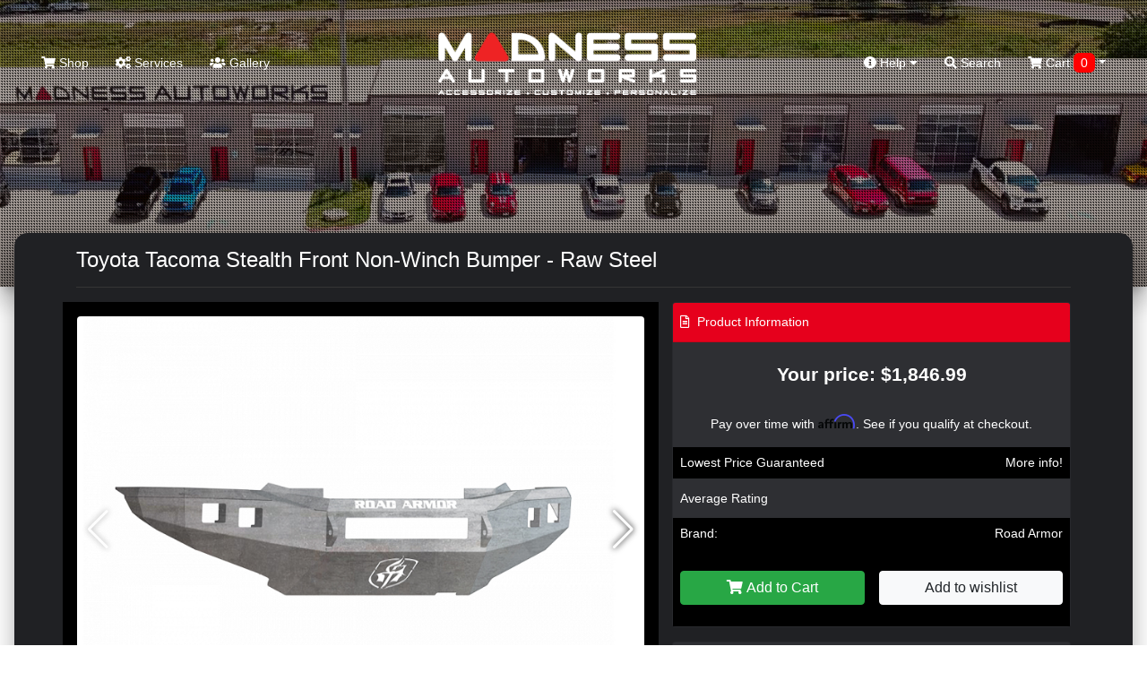

--- FILE ---
content_type: text/html; charset=utf-8
request_url: https://madnessautoworks.com/toyota-tacoma-stealth-front-non-winch-bumper-raw-steel-10967?manufacturer_id=216
body_size: 16876
content:
<!doctype html>
<html lang="en">
<head>
	<meta charset="utf-8">
	<meta name="viewport" content="width=device-width, initial-scale=1, shrink-to-fit=no">
	<title>Toyota Tacoma Stealth Front Non-Winch Bumper - Raw Steel, 905R0Z-NW</title>
	
	<!-- JQuery & Plugins -->
	<script src="https://cdn.jsdelivr.net/npm/js-cookie@rc/dist/js.cookie.min.js"></script>
	<script src="/catalog/view/javascript/jquery/jquery-2.1.1.min.js" type="text/javascript"></script>
	<link rel="stylesheet" href="/vendor/swiperjs/swiper-bundle.css">
	<script src="/vendor/swiperjs/swiper-bundle.js"></script>
	<!-- ### -->

    <!-- Bootstrap 4 -->
	<link rel="stylesheet" href="https://maxcdn.bootstrapcdn.com/bootstrap/4.0.0/css/bootstrap.min.css" integrity="sha384-Gn5384xqQ1aoWXA+058RXPxPg6fy4IWvTNh0E263XmFcJlSAwiGgFAW/dAiS6JXm" crossorigin="anonymous">
	<script src="https://cdnjs.cloudflare.com/ajax/libs/popper.js/1.12.9/umd/popper.min.js" integrity="sha384-ApNbgh9B+Y1QKtv3Rn7W3mgPxhU9K/ScQsAP7hUibX39j7fakFPskvXusvfa0b4Q" crossorigin="anonymous"></script>
	<script src="https://maxcdn.bootstrapcdn.com/bootstrap/4.0.0/js/bootstrap.min.js" integrity="sha384-JZR6Spejh4U02d8jOt6vLEHfe/JQGiRRSQQxSfFWpi1MquVdAyjUar5+76PVCmYl" crossorigin="anonymous"></script>
	<!-- ### -->
	
	<!-- Fonts -->
	<link href="https://use.fontawesome.com/releases/v5.7.2/css/all.css" rel="stylesheet" type="text/css"/>
	<link href="//fonts.googleapis.com/css?family=Open+Sans:400,400i,300,700" rel="stylesheet" type="text/css"/>
	<!-- ### -->
	
	
    <script src="/catalog/view/theme/madnessautoworksnew/js/scripts.js" type="text/javascript"></script>        
    <script src="/catalog/view/javascript/common.js" type="text/javascript"></script>
	
	<link href="/catalog/view/theme/madnessautoworksnew/stylesheet/stylesheet.css?ver=4.8" rel="stylesheet">
	<link href="/catalog/view/theme/madnessautoworksnew/stylesheet/stylesheet-add.css?ver=4.8" rel="stylesheet">
	
	<link rel="icon" href="/catalog/view/theme/madnessautoworks/image/favicon.png">	
	<base href="https://madnessautoworks.com/" />
		<meta name="description" content="When it comes to protecting your Toyota Tacoma, the raw Road Armor Stealth Non-Winch Front Bumper is second to none. 
, 905R0Z-NW" />
			<meta name="keywords" content="toyota, tacoma, stealth, front, nonwinch, bumper, raw, steel, 905R0Z-NW, 905R0Z-NW" />
		
	<!-- Affirm -->
<script>
_affirm_config = {
  public_api_key : "MMONIEV8PCG783U2",
    script : "https://cdn1.affirm.com/js/v2/affirm.js"
  };
 (function(l,g,m,e,a,f,b){var d,c=l[m]||{},h=document.createElement(f),n=document.getElementsByTagName(f)[0],k=function(a,b,c){return function(){a[b]._.push([c,arguments])}};c[e]=k(c,e,"set");d=c[e];c[a]={};c[a]._=[];d._=[];c[a][b]=k(c,a,b);a=0;for(b="set add save post open empty reset on off trigger ready setProduct".split(" ");a<b.length;a++)d[b[a]]=k(c,e,b[a]);a=0;for(b=["get","token","url","items"];a<b.length;a++)d[b[a]]=function(){};h.async=!0;h.src=g[f];n.parentNode.insertBefore(h,n);delete g[f];d(g);l[m]=c})(window,_affirm_config,"affirm","checkout","ui","script","ready");
</script>
<!-- Affirm -->
	<meta name="google-site-verification" content="BtNMJLC_OX-z7hWq6s12HCB_mnURX6zR2WoqIIallq4" />
	<script>
	window.dataLayer = window.dataLayer || [];
  function gtag(){dataLayer.push(arguments);}
  gtag('js', new Date());

  gtag('config', 'G-040WGT0EKV');
  gtag('config', 'AW-986843186');
  gtag('config', 'AW-10984053906');
  </script>
  
  <script src="https://bitpay.com/bitpay.min.js" type="text/javascript"></script>
  
</head>
<body class="product/product">
	
	<div id="search" class="search">
		<form action="/" method="GET" autocomplete="off">
			<input type="hidden" name="route" value="product/search">
			<button type="button" class="close"data-close="search">×</button> 
			<div> <input id="keywordfull" name="search" type="search" value="" placeholder="type keyword(s) here"> <button type="submit" class="btn btn-lg" onclick="moduleFullSearch();">Search</button> </div>
		</form>
	</div>
	<style>
		.home header {height: 600px;}
		
		@media only screen and (max-width: 990px) {
			.home header {
				height: 40vh;
				background: #222222;
			}
		}
	</style>
	<header style="background: url(/image/madness-homepage-banners/madness-homepage-main-2.jpg) center/cover no-repeat;">
	
	<nav class="navbar top-navbar navbar-expand-lg navbar-dark m-3">
        <button type="button" class="navbar-toggler border-0 p-0" id="menuToggle">
		  <span class="navbar-toggler-icon"></span>
		</button>
        <a class="navbar-logo d-lg-none" href="/"><img src="https://madnessautoworks.com/image/catalog/logos/madness-logo.png"></a>
        <div class="d-lg-none position-relative">
			<a href="/index.php?route=checkout/cart"><span class="top-cart-count  d-none ">0</span>
			<span class="cart-nav text-nowrap d-block d-lg-none p-1"><i class="fa fa-shopping-cart"></i> <span class="d-none d-lg-inline"> Cart <span id="cart-total" class="cart-count-only">0</span></span></span>

<span data-toggle="dropdown" data-loading-text="Loading..." class="dropdown-toggle cart-nav text-nowrap d-none d-lg-block"><i class="fa fa-shopping-cart"></i> <span class="d-none d-lg-inline"> Cart <span id="cart-total" class="cart-count-only">0</span></span></span>

<ul class="dropdown-menu cart-dropdown dropdown-menu-right m-0 p-0 bg-dark header-cart-block">
		<li class="pb-5 px-3">
	  <h4 class="text-center m-0 text-white pt-4">No results!</h4>
	</li>
	</ul>

			</a>
		</div>
        <div class="navbar-collapse mobile-menu-block collapse navbar-expand-lg justify-content-between" id="navbarToggle">
          <ul class="navbar-nav">
			<li class="nav-item d-block d-lg-none mb-3">
				<form action="/" method="GET" autocomplete="off" class="d-block pt-3">
					<div class="input-group md-form form-sm form-2 pl-0">				
						<input type="hidden" name="route" value="product/search">
					  <input class="form-control my-0 py-1 red-border bg-black border-black shadow-none" name="search" type="text" placeholder="type keyword(s) here for search" aria-label="Search">
						  <div class="input-group-append">
							<button type="search" class="input-group-text red mbtn-light border-dark shadow-none" id="basic-text1"><i class="fas fa-search text-grey"
								aria-hidden="true"></i></button>
						  </div>
					</div>
				</form>
            </li>
            <li class="nav-item ">
              <a href="/start-shopping">
                <i class="fa fa-shopping-cart"></i>
                Shop</a>
            </li>
			<li class="nav-item d-block d-lg-none">
              <a href="/index.php?route=checkout/cart">
               <i class="fa fa-cart-arrow-down"></i> Shopping Cart
			   </a>
            </li>
            <li class="nav-item">
              <a href="/services/">
                <i class="fa fa-cogs"></i>
                Services</a>
            </li>
            <li class="nav-item ">
              <a href="/index.php?route=information/gallery">
                <i class="fas fa-users"></i>
                 Gallery</a>
            </li>
            <li class="nav-item d-md-none">
              <a href="/index.php?route=information/contact">
                <i class="fas fa-mail"></i>
                 Contact Us</a>
            </li>
			<li class="nav-item d-block d-lg-none">
              <a href="index.php?route=account/account">
               My Account
			   </a>
            </li>
			<li class="nav-item d-block d-lg-none">
              <a href="index.php?route=account/guest">
               Check Order Status
			   </a>
            </li>
                      </ul>
          <a class="navbar-logo d-none d-lg-block" href="/"><img src="https://madnessautoworks.com/image/catalog/logos/madness-logo.png"></a>
          <ul class="navbar-nav">
            <li class="dropdown nav-item d-none d-lg-block mega-menu">
              <a href="" id="dropdownMenuButton" data-toggle="dropdown" aria-haspopup="true" aria-expanded="false">
                <i class="fas fa-info-circle"></i>
                Help
                <i class="fas fa-caret-down"></i>
              </a>
              <ul class="dropdown-menu mobile-menu-block p-0 m-0 dropdown-menu-right">
                <li class="pb-3">
                  <div class="container">
                    <div class="row">
                      <ul class="col-sm-4 list-unstyled text-center m-0 p-0">
                        <li>
                          <h5 class="text-white">
                            <strong>Contact</strong>
                          </h5>
                        </li>
                        <li>
                          <a role="menuitem" tabindex="-1" href="index.php?route=information/contact">E-mail Us</a>
                        </li>
                        <li>
                          <a href="index.php?route=information/contact">Texas: 512-982-9393</a>
                        </li>
						<li>
                          <a href="index.php?route=information/contact">California: 562-981-6800</a>
                        </li>                       
                      </ul>
                      <ul class="col-sm-4 list-unstyled text-center">
                        <li>
                          <h5 class="text-white">
                            <strong>Information</strong>
                          </h5>
                        </li>
                        <li>
                          <a href="/about-madness">About Us</a>
                        </li>
                        <li>
                          <a href="/our-policies-general">Our Policies</a>
                        </li>
                        <li>
                          <a href="/price-matching-madness">Price Match</a>
                        </li>
						                      </ul>
                      <ul class="col-sm-4 list-unstyled text-center">
                        <li>
                          <h5 class="text-white">
                            <strong>Shopping Tools</strong>
                          </h5>
                        </li>
                        <!--<li><a href="index.php?route=information/contact">Installation Guides</a></li>-->
                        <li>
                          <a href="/index.php?route=account/guest">Check Order Status</a>
                        </li>
						<li>
                          <a href="index.php?route=account/account">My Account</a>
                        </li>
						<li>
                          <a href="/shipping-madness">Shipping Information</a>
                        </li>
                      </ul>
                    </div>
                  </div>
                </li>
              </ul>
            </li>
            <li class="nav-item d-none d-lg-block">
              <a href="#search" data-toggle="collapse" href="#search" role="button" aria-expanded="false" aria-controls="search" onclick="$('#keywordfull').focus();">
                <i class="fa fa-search"></i>
                Search</a>
            </li>
			<li class="nav-item d-none d-lg-block cart-wrapper">
				<span class="cart-nav text-nowrap d-block d-lg-none p-1"><i class="fa fa-shopping-cart"></i> <span class="d-none d-lg-inline"> Cart <span id="cart-total" class="cart-count-only">0</span></span></span>

<span data-toggle="dropdown" data-loading-text="Loading..." class="dropdown-toggle cart-nav text-nowrap d-none d-lg-block"><i class="fa fa-shopping-cart"></i> <span class="d-none d-lg-inline"> Cart <span id="cart-total" class="cart-count-only">0</span></span></span>

<ul class="dropdown-menu cart-dropdown dropdown-menu-right m-0 p-0 bg-dark header-cart-block">
		<li class="pb-5 px-3">
	  <h4 class="text-center m-0 text-white pt-4">No results!</h4>
	</li>
	</ul>

            </li>
          </ul>
          <div class="slideout-assistance d-lg-none">
            <h5 class="mt-4">Need Assistance?</h5>
            <div>Texas: (512) 982-9393</div>
            <div class="mb-3">California: (562) 981-6800</div>
            <span>info@madnessautoworks.com</span>
          </div>
        </div>
      </nav>
	  
		<div class="overlay"></div>
		<video id="header-video" playsinline="playsinline" autoplay="autoplay" muted="muted" loop="loop" src=""></video>
		<div class="inner header-text">
					</div>
		
		
	<style>
		#navbarToggle.collapsing {
		  transition: none !important;
		  height: auto !important;
		}
		#navbarToggle.collapse.show {
		  transition: none !important;
		}
	</style>
	
	<script>
	$(function(){
	  var $menu = $('#navbarToggle');
	  $('#menuToggle').on('click', function(e){
		e.preventDefault();
		$menu.toggleClass('show');
	  });
	  $(window).on('resize', function(){
		if (window.innerWidth >= 992) $menu.removeClass('show');
	  });
	});
	</script>

	</header>
	
	
	
	
    <div class="page-wrapper mx-3">
		
	<!-- Christmas Block -->
	

<div id="product-product" class="">

    <div class="container">
        <div class="row">
                                                    <div id="content" class="col-sm-12">

                <h1 class="heading-title py-3 mb-3">Toyota Tacoma Stealth Front Non-Winch Bumper - Raw Steel</h1>
                <div class="row">                                             
                    <div class="col-sm-7 bg-black p-3">
                                                    <h3 class="d-block d-md-none">Toyota Tacoma Stealth Front Non-Winch Bumper - Raw Steel</h3>
                            <div class="main-image mb-3" data-active_slider="0">
                                <div class="swiper-container main-image-slider">
                                    <div class="swiper-wrapper">
                                                                                    <div class="swiper-slide">
                                                <img class="rounded" data-active_slider="0" src="/image/data/Toyota/Road Armor/Tacoma/Stealth Front Non-Winch Bumper - Raw Steel tacoma1.jpg"
                                                     title="Toyota Tacoma Stealth Front Non-Winch Bumper - Raw Steel" alt="Toyota Tacoma Stealth Front Non-Winch Bumper - Raw Steel"/>
                                            </div>
                                        
                                                                                    <div class="swiper-slide">
                                                <img class="rounded" data-active_slider="1"
                                                     src="/image/data/Toyota/Road Armor/Tacoma/Stealth Front Non-Winch Bumper - Raw Steel tacoma1.jpg" title="Toyota Tacoma Stealth Front Non-Winch Bumper - Raw Steel"
                                                     alt="Toyota Tacoma Stealth Front Non-Winch Bumper - Raw Steel"/>
                                            </div>
                                                                            </div>
                                    <div class="swiper-button-next swiper-button-white"></div>
                                    <div class="swiper-button-prev swiper-button-white"></div>
                                </div>
                            </div>

                                                    <div class="thumbnails px-1 py-1 m-0 product-images rounded">
                                <div class="swiper-container additional-slider">
                                    <div class="swiper-wrapper">
                                        
                                                                                    <div class="swiper-slide">
                                                <a href="/image/data/Toyota/Road Armor/Tacoma/Stealth Front Non-Winch Bumper - Raw Steel tacoma1.jpg" class="rounded additional-item"
                                                   data-active_slider="1"><img class=""
                                                                                                               src="/image/300/data/Toyota/Road Armor/Tacoma/Stealth Front Non-Winch Bumper - Raw Steel tacoma1.jpg"
                                                                                                               title="Toyota Tacoma Stealth Front Non-Winch Bumper - Raw Steel"
                                                                                                               alt="Toyota Tacoma Stealth Front Non-Winch Bumper - Raw Steel"></a>
                                            </div>
                                                                            </div>
                                    <div class="swiper-button-next swiper-button-white"></div>
                                    <div class="swiper-button-prev swiper-button-white"></div>
                                </div>
                            </div>
                        
                            <div class="d-none" id="popup-slider-window">
                                <div class="popup-slider-bg"></div>
                                <div class="swiper-container popup-slider">
                                    <div class="swiper-wrapper">
                                                                                    <div class="swiper-slide">
                                                <img src="/image/data/Toyota/Road Armor/Tacoma/Stealth Front Non-Winch Bumper - Raw Steel tacoma1.jpg">
                                            </div>
                                        
                                        

                                                                                    <div class="swiper-slide">
                                                <img src="/image/data/Toyota/Road Armor/Tacoma/Stealth Front Non-Winch Bumper - Raw Steel tacoma1.jpg">
                                            </div>
                                                                            </div>
                                    <div class="swiper-button-next swiper-button-white"></div>
                                    <div class="swiper-button-prev swiper-button-white"></div>
                                </div>
                            </div>

                            <script>
                                $('.main-image, .additional-item').click(function (e) {
                                    e.preventDefault();

                                    let activeSlider = $(this).data('active_slider') ? $(this).data('active_slider') : 0;

                                    $('#popup-slider-window').removeClass('d-none');
                                    $('.top-navbar').addClass('d-none');

                                    var popUpSlider = new Swiper('.popup-slider', {
                                        direction: 'horizontal',
                                        loop: false,
                                        slidesPerView: 1,
                                        speed: 700,
                                        initialSlide: activeSlider,
                                        spaceBetween: 10,
                                        navigation: {
                                            nextEl: '.swiper-button-next',
                                            prevEl: '.swiper-button-prev',
                                        }
                                    });

                                });

                                $('.popup-slider-bg').click(function () {
                                    $('#popup-slider-window').addClass('d-none');
                                    $('.top-navbar').removeClass('d-none');
                                });

                                $(document).on('keyup', function (e) {
                                    if (e.key == "Escape") $('.popup-slider-bg').click();
                                });

                                let additionalSlider = new Swiper('.additional-slider', {
                                    direction: 'horizontal',
                                    loop: false,
                                    slidesPerView: 4,
                                    speed: 700,
                                    navigation: {
                                        nextEl: '.swiper-button-next',
                                        prevEl: '.swiper-button-prev',
                                    }
                                });

                                let mainSlider = new Swiper('.main-image-slider', {
                                    direction: 'horizontal',
                                    loop: false,
                                    slidesPerView: 1,
                                    speed: 700,
                                    spaceBetween: 10,
                                    navigation: {
                                        nextEl: '.swiper-button-next',
                                        prevEl: '.swiper-button-prev',
                                    }
                                });

                            </script>

                            <style>
                                #popup-slider-window {
                                    position: fixed;
                                    top: 0;
                                    left: 0;
                                    width: 100%;
                                    height: 100%;
                                    background: rgba(0, 0, 0, 0.5);
                                    z-index: 99999;
                                    display: flex;
                                    align-items: center;
                                    justify-content: center;
                                }

                                .popup-slider-bg {
                                    position: fixed;
                                    top: 0;
                                    left: 0;
                                    width: 100%;
                                    height: 100%;
                                    background: rgba(0, 0, 0, 0.8);
                                    z-index: 9998;
                                }

                                .popup-slider {
                                    position: relative;
                                    width: 750px;
                                    max-width: 100%;
                                    z-index: 9999;
                                }

                                .swiper-button-next,
                                .swiper-button-prev {
                                    text-shadow: 0 0 7px rgba(0, 0, 0, 1);
                                }

                                .product-images .additional-item iframe {
                                    width: 150px;
                                    height: 100px;
                                    max-width: 100%;
                                    max-height: 100%;
                                }

                                #popup-slider-window iframe {
                                    height: 435px;
                                    max-height: 100%;
                                }

                                #popup-slider-window img {
                                    max-width: 100%;
                                }

                                @media only screen and (max-width: 990px) {
                                    .product-images .additional-item iframe {
                                        height: 60px;
                                    }

                                    #popup-slider-window iframe {
                                        height: 250px;
                                    }
                                }

                            </style>

                                            </div>

                                                                                    <div class="col-sm-5">

                        <div class="card bg-dark">
                            <div class="card-header bg-middle-red px-2"><i class="far fa-file-alt mr-1"></i> Product
                                Information
                            </div>
                            <div class="card-body p-0" style="position: relative;">
                                                                                                                                                        <div class="product-price row justify-content-md-center py-4 align-items-center">
                                                <h3 class="col-12 px-3 primary-price font-weight-bold text-center">Your
                                                    price: $1,846.99</h3>
                                            </div>
                                                                                                            
                                
                                                                    <div class="px-3 text-center">
                                        <!-- Affirm -->
                                                                                                                                                                                                            <p                                                    class="affirm-as-low-as"
                                                data-page-type="product"  data-brand="Road Armor"
                                                data-category="Exterior Upgrades"  data-sku="905R0Z-NW"                                                data-amount="184699"></p>
                                        <!-- Affirm -->
                                    </div>
                                
                                <div class="row m-0 align-items-center product-line bg-black">
                                    <div class="col-6 px-2 py-2">Lowest Price Guaranteed</div>
                                    <div class="col-6 text-right px-2 py-2"><a href="/pricematching-fiat">More info!</a>
                                    </div>
                                </div>

                                                                    <div class="product-line product-rating row m-0  align-items-center">
                                        <div class="col-6 px-2 py-2">Average Rating</div>
                                        <div class="col-6 text-right px-1 py-2">
                                                                                            <span class="fa fa-stack"><i
                                                            class="fa fa-star-o fa-stack-1x"></i></span>                                                                                            <span class="fa fa-stack"><i
                                                            class="fa fa-star-o fa-stack-1x"></i></span>                                                                                            <span class="fa fa-stack"><i
                                                            class="fa fa-star-o fa-stack-1x"></i></span>                                                                                            <span class="fa fa-stack"><i
                                                            class="fa fa-star-o fa-stack-1x"></i></span>                                                                                            <span class="fa fa-stack"><i
                                                            class="fa fa-star-o fa-stack-1x"></i></span>                                                                                    </div>
                                    </div>
                                
                                                                    <div class="product-line product-manufacturer row m-0 align-items-center bg-black">
                                        <div class="col-6 px-2 py-2">Brand:</div>
                                        <div class="col-6 text-right px-2 py-2"><a
                                                    href="https://madnessautoworks.com/index.php?route=product/manufacturer/info&amp;manufacturer_id=216">Road Armor</a></div>
                                    </div>
                                
                                                                    <div class="product-line product-manufacturer row m-0 align-items-center d-none">
                                        <div class="col-6 px-2 py-2">Model:</div>
                                        <div class="col-6 text-right px-2 py-2">Tacoma</div>
                                    </div>
                                
                                <div id="product" class="px-4 py-2" style="position: absolute; top: 0px; transform: none; left: 0;">
                                    <h3>Available Options</h3>

                                    <div class="mb-3">
                                        <label class="control-label">Select quantity</label>
                                        <input type="number" min="1" name="quantity" value="1" size="2"
                                               id="input-quantity" class="form-control">
                                        <input type="hidden" name="product_id" value="3310967">
                                        <input type="hidden" name="price" value="1846.99">
                                        <input type="hidden" name="name" value="Toyota Tacoma Stealth Front Non-Winch Bumper - Raw Steel">

                                    </div>

                                                                                                            <div class="d-none">
                                        <input type="hidden" name="product_id" value="3310967"/>
                                    </div>

                                    <script>
                                        $('.radio:first-child').click();
                                    </script>

                                    <div class="row">
                                        <div class="col-6 px-2 py-4">
                                            <button type="button" class="btn btn-success text-white" id="button-cart"
                                                    onclick=""><i class="fa fa-shopping-cart"
                                                                                           aria-hidden="true"></i> <span
                                                        class="hidden-xs hidden-sm hidden-md">Add to Cart</span>
                                            </button>
                                        </div>
                                        <div class="col-6 text-right px-2 py-4">
                                            <button type="button" class="btn btn-light"
                                                    onclick="$('#product').hide(); $('.top-navbar').show();">Close
                                            </button>
                                        </div>
                                    </div>

                                </div>

                                <div class="product-line row m-0 align-items-center  bg-black ">
                                    <div class="col-6 px-2 py-4">
                                        										<button type="button" class="btn btn-success btn-block text-white add-to-cart-window"><i
                                                    class="fa fa-shopping-cart" aria-hidden="true"></i> <span
                                                    class="hidden-xs hidden-sm hidden-md">Add to Cart</span></button>
																				
																							
                                    </div>
                                    <div class="col-6  text-right px-2 py-4">
                                        <button type="button" class="btn btn-light btn-block" title="Add to Wish List"
                                                onclick="wishlist.add('3310967');">Add to wishlist
                                        </button>
                                    </div>
                                </div>

                                <script>
                                    $('.add-to-cart-window').click(function () {                                    
                                        if ($('#product').find('.form-group').length > 0) {
                                            $('#product').show();
                                            $('.top-navbar').hide();
                                            $([document.documentElement, document.body]).scrollTop($("#product").offset().top);                                                                                    

                                        } else {
                                            $('#button-cart').click();
                                        }
                                    });
                                </script>


                            </div>
                        </div>

                        <div class="row">
                            <div class="col-12">
                                <div class="card bg-dark affirm-block text-center mt-3">
                                    <div class="card-body">
                                        <h6 class="d-block">Drive now, Pay later with Affirm</h6>
                                        <div class="align-items-center justify-content-center">
                                            <img src="//cdn-assets.affirm.com/images/white_logo-solid_bg.svg"
                                                 class="pb-2">
                                            <a href="/about-affirm" class="btn btn-sm ml-3">Learn More</a>
                                        </div>
                                        <h6 class="d-block mt-3">or with PayPal</h6>
                                        <img src="/image/pay-later-paypal.png" style="max-width: 95%;">
                                        <p class="m-0 mt-2 small text-muted">Both options will be available upon
                                            checkout.</p>
                                    </div>
                                </div>
                            </div>
                        </div>

                        <div class="btn-group d-none">
                            <button type="button" data-toggle="tooltip" class="btn btn-default"
                                    title="Add to Wish List" onclick="wishlist.add('3310967');"><i
                                        class="fa fa-heart"></i></button>
                            <button type="button" data-toggle="tooltip" class="btn btn-default"
                                    title="Compare this Product" onclick="compare.add('3310967');"><i
                                        class="fa fa-exchange"></i></button>
                        </div>


                    </div>
                </div>

                <!-- Product Nav -->
                <div class="product-nav bg-black rounded p-4 my-4 row justify-content-md-center">
                    <a href="#tab-description" data-href="tab-description" class="active">Description</a>
                    <a href="#tab-review" data-href="tab-review">Reviews</a>
                    <a href="#tab-related" data-href="tab-related">You May Also Like</a>
                    <a href="#tab-manufacturer" data-href="tab-manufacturer">About
                        Manufacturer</a>                </div>

                <div class="row">
                    <div class="col-12  col-lg-8 ">
                        <div class="tab-content">
                            <div class="active" id="tab-description">
                                <!-- Free shipping banner -->
                                                                                                            <div class="mb-3"><img src="/image/free_shipping.png" style="max-width: 80%;"
                                                               alt="Toyota Tacoma Stealth Front Non-Winch Bumper - Raw Steel free shipping"></div>
                                                                    
                                <strong>When it comes to protecting your Toyota Tacoma, the raw Road Armor Stealth Non-Winch Front Bumper is second to none.&nbsp;</strong><br />
<br />
Aside from the impressive style that rules the road, this front bumper&rsquo;s sturdy parts are poised to protect your truck making it a safer place for its occupants. More than saving your Tacoma, it also safeguards your life.&nbsp;<br />
<br />
<strong>Unrivaled Design. </strong>Manufactured by a pioneer in the bumper industry, this rugged Road Armor Non-Winch Bumper is loaded with added utility that transforms your Toyota Tacoma into an off-roading warrior. This metal masterpiece is specially crafted to follow, complement, and accentuate the body lines of your vehicle. In addition, it includes recessed light ports for a 20-inch Rigid Light Bar and 4 Rigid Dually/D2 or Quake LEDs.&nbsp;<br />
<br />
<strong>High-Grade Construction.</strong> This front bumper is made from A36 descaled premium steel for long-lasting corrosion resistance. Road Armor presents this Stealth Bumper in raw steel finish so you can locally customize it with your desired color.&nbsp;<br />
<br />
<strong>Direct Bolt-On Installation.</strong>This Stealth Non-Winch Front Bumper was engineered for a direct bolt-on replacement using factory locations. Basic hand tools and a helpful friend are enough to complete the installation. Just keep in mind that this is an aftermarket product that may require some minor modification including shining and/or trimming to fit properly.&nbsp;<br />
<br />
<strong>Warranty.</strong> Road Armor is committed to customer satisfaction in every way. It backs the Stealth Non-Winch Front Bumper with lifetime warranty against breakage. The manufacturer guarantees that its products and all parts and components are free of defects in material or workmanship. The warranty does not cover freight charges, labor cost, installation cost, cost incurred due to downtime of the vehicle, incidental, or consequential damages. Moreover, this warranty is non-transferable.&nbsp;<br />
<br />
<strong>Application.</strong> This raw Road Armor Stealth Non-Winch Front Bumper was designed for use on the 2012-2015 Toyota Tacoma.<br />
<br />
<strong>Features:</strong>
<ul>
	<li>Rugged Off-Road Style</li>
	<li>Full-Width Front Bumper</li>
	<li>Built With 3/16-inch Heavy-Duty Steel Construction</li>
	<li>With 1/4-inch Gusseting and Internal Bracketry</li>
	<li>Comes With CNC Laser Cut Parts</li>
	<li>Precision Brake Formed</li>
	<li>Stress-Free, Direct Bolt-On Installation</li>
	<li>Includes Square Light Ports for LED Cubes</li>
	<li>Raw Unfinished Steel Finish</li>
	<li>Lifetime Structural Warranty</li>
	<li>Made in the USA</li>
	<li>Fits 2012-2015 Toyota Tacomas</li>
</ul>
<br><br><br><p class="california-warning" style="background: #535353; padding: 8px; border-radius: 5px; line-height: 1; color: #ccc !important;">CA Residents: <img alt="" src="/image/p65 Warning Sign 3.svg"> WARNING: Cancer and Reproductive Harm - <a href="https://www.P65Warnings.ca.gov" style="color: #ccc !important;" target="_blank" rel="noopener">www.P65Warnings.ca.gov</a></p>
                            </div>

                                                    </div>
                    </div>
                    <div class="col-12  col-lg-4 ">

                        <div class="bg-black p-3 text-center sidebar-block first">
                            <img src="/image/mascot.png" class="caption-image" style="margin-top: -120px;">
                            <h4 class="title">Need Assistance?</h4>
                            <p>We're here to help!</p>
                            <p>Call us at <b>512-982-9393 (Austin, TX)</b> or <br><b>562-981-6800 (Signal Hill, CA)</b>
                                <br>and get assistance from one of our sales team members!</p>
                            <p>Product ID Number:<br></p>
                            <h4 class="title">3310967</h4>
                        </div>

                                                    <div class="bg-black p-3 text-center sidebar-block">
                                <a target="_blank" href="https://roadarmor.com/pub/media/installation-guides/905%20RoadArmor%20Install.pdf">
                                    <div class="caption-icon"><i class="fas fa-tools fa-spin"></i></div>
                                    <h4 class="title">DIY Install Instructions</h4>
                                    <p>Click here for Installation Instructions for this product!</p>
                                    <div class="more text-uppercase"> Read More <i class="fas fa-angle-double-right"
                                                                                   aria-hidden="true"></i></div>
                                </a>
                            </div>
                        
                        <div class="bg-black p-3 text-center sidebar-block">
                            <div class="caption-icon"><i class="fa fa-usd"></i></div>
                            <h3 class="title">Lowest Price Guarantee</h3>
                            <p>We price match and beat our competitors!</p>
                            <div class="more text-uppercase"><a href="/price-matching-madness">
                                    Read More <i class="fas fa-angle-double-right"></i> </a>
                            </div>
                        </div>

                        <div class="bg-black p-3 text-center sidebar-block">
                            <div class="caption-icon"><i class="fab fa-dropbox"></i></div>
                            <h3 class="title">Shipping</h3>
                            <p>We ship globally and offer multiple shipping item discounts.</p>
                            <div class="more text-uppercase"><a href="/shipping-madness">
                                    Read More <i class="fa fa-angle-double-right"></i> </a>
                            </div>
                        </div>

                    </div>
                </div>
            </div>

        </div>
    </div>

            <!-- About Manufacturer Block-->
        <div class="bg-black py-5 my-5" id="tab-manufacturer">
            <div class="container">
                <h3 class="text-center under-border text-uppercase position-relative mb-5">About
                    <strong>Manufacturer</strong></h3>
                <div class="about-manufacturer-text">

                    Road Armor prides itself in building the ultimate replacement bumper. A bumper that adds utility and function to your vehicle while simultaneously making it a safer place for its occupants. Even rear bumpers are designed to hold a winch. They have received testimonials regularly from grateful customers whose lives, they believe, were spared thanks to their bumpers, and first responders who see these kinds of accidents every day and know what the alternative looks like. Road Armor bumpers are battle proven and trusted by the United States and allied forces. That&#39;s why they say &quot;Rule the Road&quot;, because with Road Armor replacement front and rear bumpers, your truck or jeep is transformed into a warrior poised to protect and prepared to defend.<br />
<br />
They were the first to create a multi-faceted steel bumper design and have led the industry since 2000. There are a lot of other manufacturers on the market these days, so they encourage you to learn the difference - The Road Armor difference - because not all replacement bumpers are created equal. There&#39;s no substitute for the Original Road Armor Bumpers, 100% Made in Texas, USA and backed by a Lifetime Guarantee.<br />


                </div>
            </div>
        </div>
    
            <section id="product-reviews" class="pb-4">
            <div class="container" id="tab-review">
                <h3 class="text-center under-border text-uppercase position-relative mb-5">Product
                    <strong>Reviews</strong></h3>
                <div class="row">
                    <div class="card col-12 bg-dark p-3 review-count-area mb-3">
                        <div class="row">
                            <div class="col-xs-12 col-md-6 text-center">
                                <h6>
                                    Average user rating
                                </h6>
                                <h1 class="rating-num">
                                    0
                                    / 5</h1>
                                <div class="rating">
                                                                    </div>
                                <div>
                                    <i class="fas fa-user"></i>
                                    0 reviews
                                </div>
                                <hr/>
                                <button type="button" class="btn btn-danger btn-sm btn-block" data-toggle="modal"
                                        data-target="#review-modal">
                                    <i class="fas fa-edit"></i>
                                    Write a Review
                                </button>
                            </div>

                            <div class="col-xs-12 col-md-6 ">
                                <div class="row mb-3">
                                    <div class="col-2 pr-0">
                                        5 <i class="fas fa-star"></i>
                                    </div>
                                    <div class="col-10">
                                        <div class="progress">
                                            <div class="progress-bar-striped bg-success progress-5"
                                                 style=""
                                                 role="progressbar" aria-valuenow="100" aria-valuemin="0"
                                                 aria-valuemax="100"></div>
                                        </div>
                                    </div>
                                </div>
                                <div class="row my-3">
                                    <div class="col-2 pr-0">
                                        4 <i class="fas fa-star"></i>
                                    </div>
                                    <div class="col-10">
                                        <div class="progress">
                                            <div class="progress-bar-striped bg-success progress-5"
                                                 style=""
                                                 role="progressbar" aria-valuenow="0" aria-valuemin="0"
                                                 aria-valuemax="100"></div>
                                        </div>
                                    </div>
                                </div>
                                <div class="row my-3">
                                    <div class="col-2 pr-0">
                                        3 <i class="fas fa-star"></i>
                                    </div>
                                    <div class="col-10">
                                        <div class="progress">
                                            <div class="progress-bar-striped bg-success progress-5"
                                                 style=""
                                                 role="progressbar" aria-valuenow="0" aria-valuemin="0"
                                                 aria-valuemax="100"></div>
                                        </div>
                                    </div>
                                </div>
                                <div class="row my-3">
                                    <div class="col-2 pr-0">
                                        2 <i class="fas fa-star"></i>
                                    </div>
                                    <div class="col-10">
                                        <div class="progress">
                                            <div class="progress-bar-striped bg-success progress-5"
                                                 style=""
                                                 role="progressbar" aria-valuenow="0" aria-valuemin="0"
                                                 aria-valuemax="100"></div>
                                        </div>
                                    </div>
                                </div>
                                <div class="row mt-3">
                                    <div class="col-2 pr-0">
                                        1 <i class="fas fa-star"></i>
                                    </div>
                                    <div class="col-10">
                                        <div class="progress">
                                            <div class="progress-bar-striped bg-success progress-5"
                                                 style=""
                                                 role="progressbar" aria-valuenow="0" aria-valuemin="0"
                                                 aria-valuemax="100"></div>
                                        </div>
                                    </div>
                                </div>
                                <!-- end row -->
                            </div>
                        </div>
                    </div>
                    <div id="review-loading" class="col-12">
                    </div>
                    <div id="review" class="col-12"></div>
                </div>
            </div>
        </section>
    

    
        <div class="bg-black py-5 text-center related-block" id="tab-related">
            <h3 class="text-center under-border text-uppercase position-relative mb-5">You May <strong>Also
                    Like</strong></h3>
            <div class="container">
                <div class="row products">
                                            <div class="product-layout product-grid col-lg-3 col-md-3 col-sm-6 col-xs-12 mt-4 px-2">
                            <div class="product-thumb bg-dark p-3 rounded">
                                <div class="image">
                                    <a href="https://madnessautoworks.com/toyota-tacoma-stealth-front-winch-bumper-pre-runner-guard-raw-steel-warn-m8000-or-95xp-10964"><img loading="lazy" src="/image/data/Toyota/Road Armor/Tacoma/Stealth Front Winch Bumper Pre-Runner Guard - Raw Steel WARN M8000 Or 9.5xp TACOMA 1.jpg"  alt="Toyota Tacoma Stealth Front Winch Bumper Pre-Runner Guard - Raw Steel WARN M8000 Or 9.5xp"
                                                                      title="Toyota Tacoma Stealth Front Winch Bumper Pre-Runner Guard - Raw Steel WARN M8000 Or 9.5xp"
                                                                      class="product-img rounded img-fluid"/></a>
                                </div>
                                <div>
                                    <div class="caption">
                                        <h4 class="my-3 text-center">
                                            <a class="" href="https://madnessautoworks.com/toyota-tacoma-stealth-front-winch-bumper-pre-runner-guard-raw-steel-warn-m8000-or-95xp-10964">Toyota Tacoma Stealth Front Winch Bumper Pre-Runner Guard - Raw Steel WARN M8000 Or 9.5xp</a>
                                        </h4>
                                                                                                                                                                                        <div class="product-price row justify-content-md-center pt-4 align-items-center">
                                                        <h3 class="col-12 px-3 primary-price font-weight-bold text-center">$2,409.99</h3>
                                                    </div>
                                                                                                                                                                            <div class="product-rating d-flex justify-content-center" style="height: 28px;">
                                                                                    </div>
                                    </div>
                                    <div class="product-extras mt-2 mb-4">
                                                                                                                    </div>
                                    <div class="button-group text-center mt-2">
                                        <button type="button" class="view-details"
                                                onclick="window.location.href = 'https://madnessautoworks.com/toyota-tacoma-stealth-front-winch-bumper-pre-runner-guard-raw-steel-warn-m8000-or-95xp-10964';">
                                            <i class="fas fa-plus-circle"></i>
                                            <span class="d-lg-inline">View Details</span>
                                        </button>
                                    </div>
                                </div>
                            </div>
                        </div>
                                            <div class="product-layout product-grid col-lg-3 col-md-3 col-sm-6 col-xs-12 mt-4 px-2">
                            <div class="product-thumb bg-dark p-3 rounded">
                                <div class="image">
                                    <a href="https://madnessautoworks.com/index.php?route=product/product&amp;product_id=300013143"><img loading="lazy" src="/image/catalog/Toyota/Tacoma/DV8/Center Mount/ToyotaTacomaCenterMountFrontBumper6.jpg"  alt="Toyota Tacoma Front Bumper - Center Mount "
                                                                      title="Toyota Tacoma Front Bumper - Center Mount "
                                                                      class="product-img rounded img-fluid"/></a>
                                </div>
                                <div>
                                    <div class="caption">
                                        <h4 class="my-3 text-center">
                                            <a class="" href="https://madnessautoworks.com/index.php?route=product/product&amp;product_id=300013143">Toyota Tacoma Front Bumper - Center Mount </a>
                                        </h4>
                                                                                                                                                                                        <div class="product-price d-flex justify-content-center pt-4 align-items-center">
                                                        <div class="p-0 special-image text-center"><img
                                                                    src="/image/special-offer.png"
                                                                    alt=" price"></div>
                                                        <div class="px-3 primary-price font-weight-bold text-center">$799.99</div>
                                                        <div class="p-0 secondary-price">
                                                            <span class="ss-price d-block">$959.99</span>
                                                        </div>
                                                    </div>
                                                                                                                                                                            <div class="product-rating d-flex justify-content-center" style="height: 28px;">
                                                                                    </div>
                                    </div>
                                    <div class="product-extras mt-2 mb-4">
                                                                                                                            <div class="p-1 text-center my-1" style="background: #ee2c2a !important;">
                                                <span class="text-white text-uppercase"> <span class="text-white"><i
                                                                class="fas fa-check-circle"></i> Recommended by MADNESS</span>
                                            </div>
                                                                            </div>
                                    <div class="button-group text-center mt-2">
                                        <button type="button" class="view-details"
                                                onclick="window.location.href = 'https://madnessautoworks.com/index.php?route=product/product&amp;product_id=300013143';">
                                            <i class="fas fa-plus-circle"></i>
                                            <span class="d-lg-inline">View Details</span>
                                        </button>
                                    </div>
                                </div>
                            </div>
                        </div>
                                            <div class="product-layout product-grid col-lg-3 col-md-3 col-sm-6 col-xs-12 mt-4 px-2">
                            <div class="product-thumb bg-dark p-3 rounded">
                                <div class="image">
                                    <a href="https://madnessautoworks.com/toyota-tacoma-stealth-front-non-winch-bumper-pre-runner-guard-raw-steel-10963"><img loading="lazy" src="/image/data/Toyota/Road Armor/Tacoma/Stealth Front Non-Winch Bumper Pre-Runner Guard - Raw Steel tacoma1.jpg"  alt="Toyota Tacoma Stealth Front Non-Winch Bumper Pre-Runner Guard - Raw Steel"
                                                                      title="Toyota Tacoma Stealth Front Non-Winch Bumper Pre-Runner Guard - Raw Steel"
                                                                      class="product-img rounded img-fluid"/></a>
                                </div>
                                <div>
                                    <div class="caption">
                                        <h4 class="my-3 text-center">
                                            <a class="" href="https://madnessautoworks.com/toyota-tacoma-stealth-front-non-winch-bumper-pre-runner-guard-raw-steel-10963">Toyota Tacoma Stealth Front Non-Winch Bumper Pre-Runner Guard - Raw Steel</a>
                                        </h4>
                                                                                                                                                                                        <div class="product-price row justify-content-md-center pt-4 align-items-center">
                                                        <h3 class="col-12 px-3 primary-price font-weight-bold text-center">$1,998.99</h3>
                                                    </div>
                                                                                                                                                                            <div class="product-rating d-flex justify-content-center" style="height: 28px;">
                                                                                    </div>
                                    </div>
                                    <div class="product-extras mt-2 mb-4">
                                                                                                                    </div>
                                    <div class="button-group text-center mt-2">
                                        <button type="button" class="view-details"
                                                onclick="window.location.href = 'https://madnessautoworks.com/toyota-tacoma-stealth-front-non-winch-bumper-pre-runner-guard-raw-steel-10963';">
                                            <i class="fas fa-plus-circle"></i>
                                            <span class="d-lg-inline">View Details</span>
                                        </button>
                                    </div>
                                </div>
                            </div>
                        </div>
                                            <div class="product-layout product-grid col-lg-3 col-md-3 col-sm-6 col-xs-12 mt-4 px-2">
                            <div class="product-thumb bg-dark p-3 rounded">
                                <div class="image">
                                    <a href="https://madnessautoworks.com/toyota-tacoma-stealth-front-winch-bumper-raw-steel-warn-m8000-or-95xp-10942"><img loading="lazy" src="/image/data/Toyota/Road Armor/Tacoma/tacoma Stealth Front Winch Bumper - Raw Steel WARN M8000 Or 9.5xp2.jpg"  alt="Toyota Tacoma Stealth Front Winch Bumper - Raw Steel WARN M8000 Or 9.5xp"
                                                                      title="Toyota Tacoma Stealth Front Winch Bumper - Raw Steel WARN M8000 Or 9.5xp"
                                                                      class="product-img rounded img-fluid"/></a>
                                </div>
                                <div>
                                    <div class="caption">
                                        <h4 class="my-3 text-center">
                                            <a class="" href="https://madnessautoworks.com/toyota-tacoma-stealth-front-winch-bumper-raw-steel-warn-m8000-or-95xp-10942">Toyota Tacoma Stealth Front Winch Bumper - Raw Steel WARN M8000 Or 9.5xp</a>
                                        </h4>
                                                                                                                                                                                        <div class="product-price row justify-content-md-center pt-4 align-items-center">
                                                        <h3 class="col-12 px-3 primary-price font-weight-bold text-center">$2,169.99</h3>
                                                    </div>
                                                                                                                                                                            <div class="product-rating d-flex justify-content-center" style="height: 28px;">
                                                                                    </div>
                                    </div>
                                    <div class="product-extras mt-2 mb-4">
                                                                                                                    </div>
                                    <div class="button-group text-center mt-2">
                                        <button type="button" class="view-details"
                                                onclick="window.location.href = 'https://madnessautoworks.com/toyota-tacoma-stealth-front-winch-bumper-raw-steel-warn-m8000-or-95xp-10942';">
                                            <i class="fas fa-plus-circle"></i>
                                            <span class="d-lg-inline">View Details</span>
                                        </button>
                                    </div>
                                </div>
                            </div>
                        </div>
                                            <div class="product-layout product-grid col-lg-3 col-md-3 col-sm-6 col-xs-12 mt-4 px-2">
                            <div class="product-thumb bg-dark p-3 rounded">
                                <div class="image">
                                    <a href="https://madnessautoworks.com/index.php?route=product/product&amp;product_id=300020035"><img loading="lazy" src="/image/catalog/Toyota/Tacoma/DV8/2024 Centric Front/ToyotaTacomaFrontBumperDV8Centric12.jpg"  alt="Toyota Tacoma Front Bumper - Centric Winch Mount "
                                                                      title="Toyota Tacoma Front Bumper - Centric Winch Mount "
                                                                      class="product-img rounded img-fluid"/></a>
                                </div>
                                <div>
                                    <div class="caption">
                                        <h4 class="my-3 text-center">
                                            <a class="" href="https://madnessautoworks.com/index.php?route=product/product&amp;product_id=300020035">Toyota Tacoma Front Bumper - Centric Winch Mount </a>
                                        </h4>
                                                                                                                                                                                        <div class="product-price d-flex justify-content-center pt-4 align-items-center">
                                                        <div class="p-0 special-image text-center"><img
                                                                    src="/image/special-offer.png"
                                                                    alt=" price"></div>
                                                        <div class="px-3 primary-price font-weight-bold text-center">$799.99</div>
                                                        <div class="p-0 secondary-price">
                                                            <span class="ss-price d-block">$959.99</span>
                                                        </div>
                                                    </div>
                                                                                                                                                                            <div class="product-rating d-flex justify-content-center" style="height: 28px;">
                                                                                    </div>
                                    </div>
                                    <div class="product-extras mt-2 mb-4">
                                                                                                                            <div class="p-1 text-center my-1" style="background: #ee2c2a !important;">
                                                <span class="text-white text-uppercase"> <span class="text-white"><i
                                                                class="fas fa-check-circle"></i> Recommended by MADNESS</span>
                                            </div>
                                                                            </div>
                                    <div class="button-group text-center mt-2">
                                        <button type="button" class="view-details"
                                                onclick="window.location.href = 'https://madnessautoworks.com/index.php?route=product/product&amp;product_id=300020035';">
                                            <i class="fas fa-plus-circle"></i>
                                            <span class="d-lg-inline">View Details</span>
                                        </button>
                                    </div>
                                </div>
                            </div>
                        </div>
                                            <div class="product-layout product-grid col-lg-3 col-md-3 col-sm-6 col-xs-12 mt-4 px-2">
                            <div class="product-thumb bg-dark p-3 rounded">
                                <div class="image">
                                    <a href="https://madnessautoworks.com/index.php?route=product/product&amp;product_id=300013309"><img loading="lazy" src="/image/catalog/Toyota/Tacoma/Rough Country/Hybrid/ToyotaTacomaFrontWinchBumperHybridRoughCountry1.jpg"  alt="Toyota Tacoma Front Bumper - Winch Mount - Hybrid - 2016+ Models"
                                                                      title="Toyota Tacoma Front Bumper - Winch Mount - Hybrid - 2016+ Models"
                                                                      class="product-img rounded img-fluid"/></a>
                                </div>
                                <div>
                                    <div class="caption">
                                        <h4 class="my-3 text-center">
                                            <a class="" href="https://madnessautoworks.com/index.php?route=product/product&amp;product_id=300013309">Toyota Tacoma Front Bumper - Winch Mount - Hybrid - 2016+ Models</a>
                                        </h4>
                                                                                                                                                                                        <div class="product-price d-flex justify-content-center pt-4 align-items-center">
                                                        <div class="p-0 special-image text-center"><img
                                                                    src="/image/special-offer.png"
                                                                    alt=" price"></div>
                                                        <div class="px-3 primary-price font-weight-bold text-center">$859.95</div>
                                                        <div class="p-0 secondary-price">
                                                            <span class="ss-price d-block">$1,031.94</span>
                                                        </div>
                                                    </div>
                                                                                                                                                                            <div class="product-rating d-flex justify-content-center" style="height: 28px;">
                                                                                    </div>
                                    </div>
                                    <div class="product-extras mt-2 mb-4">
                                                                                    <div class="p-1 text-center my-1" style="background: #107b18 !important;">
                                                <span class="text-white text-uppercase"> <i class="fas fa-truck"></i> Free Continental US Shipping! </span>
                                            </div>
                                                                                                                            <div class="p-1 text-center my-1" style="background: #ee2c2a !important;">
                                                <span class="text-white text-uppercase"> <span class="text-white"><i
                                                                class="fas fa-check-circle"></i> Recommended by MADNESS</span>
                                            </div>
                                                                            </div>
                                    <div class="button-group text-center mt-2">
                                        <button type="button" class="view-details"
                                                onclick="window.location.href = 'https://madnessautoworks.com/index.php?route=product/product&amp;product_id=300013309';">
                                            <i class="fas fa-plus-circle"></i>
                                            <span class="d-lg-inline">View Details</span>
                                        </button>
                                    </div>
                                </div>
                            </div>
                        </div>
                                            <div class="product-layout product-grid col-lg-3 col-md-3 col-sm-6 col-xs-12 mt-4 px-2">
                            <div class="product-thumb bg-dark p-3 rounded">
                                <div class="image">
                                    <a href="https://madnessautoworks.com/toyota-tacoma-stealth-front-non-winch-bumper-lonestar-guard-raw-steel-10959"><img loading="lazy" src="/image/data/Toyota/Road Armor/Tacoma/Stealth Front Non-Winch Bumper Lonestar Guard - Raw Steel tacoma 1.jpg"  alt="Toyota Tacoma Stealth Front Non-Winch Bumper Lonestar Guard - Raw Steel"
                                                                      title="Toyota Tacoma Stealth Front Non-Winch Bumper Lonestar Guard - Raw Steel"
                                                                      class="product-img rounded img-fluid"/></a>
                                </div>
                                <div>
                                    <div class="caption">
                                        <h4 class="my-3 text-center">
                                            <a class="" href="https://madnessautoworks.com/toyota-tacoma-stealth-front-non-winch-bumper-lonestar-guard-raw-steel-10959">Toyota Tacoma Stealth Front Non-Winch Bumper Lonestar Guard - Raw Steel</a>
                                        </h4>
                                                                                                                                                                                        <div class="product-price row justify-content-md-center pt-4 align-items-center">
                                                        <h3 class="col-12 px-3 primary-price font-weight-bold text-center">$2,607.99</h3>
                                                    </div>
                                                                                                                                                                            <div class="product-rating d-flex justify-content-center" style="height: 28px;">
                                                                                    </div>
                                    </div>
                                    <div class="product-extras mt-2 mb-4">
                                                                                                                    </div>
                                    <div class="button-group text-center mt-2">
                                        <button type="button" class="view-details"
                                                onclick="window.location.href = 'https://madnessautoworks.com/toyota-tacoma-stealth-front-non-winch-bumper-lonestar-guard-raw-steel-10959';">
                                            <i class="fas fa-plus-circle"></i>
                                            <span class="d-lg-inline">View Details</span>
                                        </button>
                                    </div>
                                </div>
                            </div>
                        </div>
                                            <div class="product-layout product-grid col-lg-3 col-md-3 col-sm-6 col-xs-12 mt-4 px-2">
                            <div class="product-thumb bg-dark p-3 rounded">
                                <div class="image">
                                    <a href="https://madnessautoworks.com/toyota-tacoma-stealth-front-winch-bumper-pre-runner-guard-raw-steel-warn-m8000-or-95xp-10938"><img loading="lazy" src="/image/data/Toyota/Road Armor/Tacoma/tacoma Stealth Front Winch Bumper Pre-Runner Guard - Raw Steel WARN M8000 Or 9.5xp1.jpg"  alt="Toyota Tacoma Stealth Front Winch Bumper Pre-Runner Guard - Raw Steel WARN M8000 Or 9.5xp"
                                                                      title="Toyota Tacoma Stealth Front Winch Bumper Pre-Runner Guard - Raw Steel WARN M8000 Or 9.5xp"
                                                                      class="product-img rounded img-fluid"/></a>
                                </div>
                                <div>
                                    <div class="caption">
                                        <h4 class="my-3 text-center">
                                            <a class="" href="https://madnessautoworks.com/toyota-tacoma-stealth-front-winch-bumper-pre-runner-guard-raw-steel-warn-m8000-or-95xp-10938">Toyota Tacoma Stealth Front Winch Bumper Pre-Runner Guard - Raw Steel WARN M8000 Or 9.5xp</a>
                                        </h4>
                                                                                                                                                                                        <div class="product-price row justify-content-md-center pt-4 align-items-center">
                                                        <h3 class="col-12 px-3 primary-price font-weight-bold text-center">$2,409.99</h3>
                                                    </div>
                                                                                                                                                                            <div class="product-rating d-flex justify-content-center" style="height: 28px;">
                                                                                    </div>
                                    </div>
                                    <div class="product-extras mt-2 mb-4">
                                                                                                                    </div>
                                    <div class="button-group text-center mt-2">
                                        <button type="button" class="view-details"
                                                onclick="window.location.href = 'https://madnessautoworks.com/toyota-tacoma-stealth-front-winch-bumper-pre-runner-guard-raw-steel-warn-m8000-or-95xp-10938';">
                                            <i class="fas fa-plus-circle"></i>
                                            <span class="d-lg-inline">View Details</span>
                                        </button>
                                    </div>
                                </div>
                            </div>
                        </div>
                                            <div class="product-layout product-grid col-lg-3 col-md-3 col-sm-6 col-xs-12 mt-4 px-2">
                            <div class="product-thumb bg-dark p-3 rounded">
                                <div class="image">
                                    <a href="https://madnessautoworks.com/index.php?route=product/product&amp;product_id=300029963"><img loading="lazy" src="/image/catalog/Toyota/Tacoma/DV8/2024 Rear Shock Skid/ToyotaTacoma2024RearShockAndEndLinkSkidPlates5.jpg"  alt="Toyota Tacoma Skid Plates - Rear Shock &amp; Link"
                                                                      title="Toyota Tacoma Skid Plates - Rear Shock &amp; Link"
                                                                      class="product-img rounded img-fluid"/></a>
                                </div>
                                <div>
                                    <div class="caption">
                                        <h4 class="my-3 text-center">
                                            <a class="" href="https://madnessautoworks.com/index.php?route=product/product&amp;product_id=300029963">Toyota Tacoma Skid Plates - Rear Shock &amp; Link</a>
                                        </h4>
                                                                                                                                                                                        <div class="product-price d-flex justify-content-center pt-4 align-items-center">
                                                        <div class="p-0 special-image text-center"><img
                                                                    src="/image/special-offer.png"
                                                                    alt=" price"></div>
                                                        <div class="px-3 primary-price font-weight-bold text-center">$179.99</div>
                                                        <div class="p-0 secondary-price">
                                                            <span class="ss-price d-block">$215.99</span>
                                                        </div>
                                                    </div>
                                                                                                                                                                            <div class="product-rating d-flex justify-content-center" style="height: 28px;">
                                                                                    </div>
                                    </div>
                                    <div class="product-extras mt-2 mb-4">
                                                                                                                            <div class="p-1 text-center my-1" style="background: #ee2c2a !important;">
                                                <span class="text-white text-uppercase"> <span class="text-white"><i
                                                                class="fas fa-check-circle"></i> Recommended by MADNESS</span>
                                            </div>
                                                                            </div>
                                    <div class="button-group text-center mt-2">
                                        <button type="button" class="view-details"
                                                onclick="window.location.href = 'https://madnessautoworks.com/index.php?route=product/product&amp;product_id=300029963';">
                                            <i class="fas fa-plus-circle"></i>
                                            <span class="d-lg-inline">View Details</span>
                                        </button>
                                    </div>
                                </div>
                            </div>
                        </div>
                                            <div class="product-layout product-grid col-lg-3 col-md-3 col-sm-6 col-xs-12 mt-4 px-2">
                            <div class="product-thumb bg-dark p-3 rounded">
                                <div class="image">
                                    <a href="https://madnessautoworks.com/index.php?route=product/product&amp;product_id=300128605"><img loading="lazy" src="/image/catalog/Toyota/Tacoma/DV8/2024 Rear D Ring Mounts/ToyotaTacomaDRingMountsPair11.jpg"  alt="Toyota Tacoma D-Ring Recovery Mounts - Rear"
                                                                      title="Toyota Tacoma D-Ring Recovery Mounts - Rear"
                                                                      class="product-img rounded img-fluid"/></a>
                                </div>
                                <div>
                                    <div class="caption">
                                        <h4 class="my-3 text-center">
                                            <a class="" href="https://madnessautoworks.com/index.php?route=product/product&amp;product_id=300128605">Toyota Tacoma D-Ring Recovery Mounts - Rear</a>
                                        </h4>
                                                                                                                                                                                        <div class="product-price d-flex justify-content-center pt-4 align-items-center">
                                                        <div class="p-0 special-image text-center"><img
                                                                    src="/image/special-offer.png"
                                                                    alt=" price"></div>
                                                        <div class="px-3 primary-price font-weight-bold text-center">$199.99</div>
                                                        <div class="p-0 secondary-price">
                                                            <span class="ss-price d-block">$239.99</span>
                                                        </div>
                                                    </div>
                                                                                                                                                                            <div class="product-rating d-flex justify-content-center" style="height: 28px;">
                                                                                    </div>
                                    </div>
                                    <div class="product-extras mt-2 mb-4">
                                                                                                                            <div class="p-1 text-center my-1" style="background: #ee2c2a !important;">
                                                <span class="text-white text-uppercase"> <span class="text-white"><i
                                                                class="fas fa-check-circle"></i> Recommended by MADNESS</span>
                                            </div>
                                                                            </div>
                                    <div class="button-group text-center mt-2">
                                        <button type="button" class="view-details"
                                                onclick="window.location.href = 'https://madnessautoworks.com/index.php?route=product/product&amp;product_id=300128605';">
                                            <i class="fas fa-plus-circle"></i>
                                            <span class="d-lg-inline">View Details</span>
                                        </button>
                                    </div>
                                </div>
                            </div>
                        </div>
                                            <div class="product-layout product-grid col-lg-3 col-md-3 col-sm-6 col-xs-12 mt-4 px-2">
                            <div class="product-thumb bg-dark p-3 rounded">
                                <div class="image">
                                    <a href="https://madnessautoworks.com/index.php?route=product/product&amp;product_id=300014809"><img loading="lazy" src="/image/catalog/Toyota/Tacoma/DV8/2016+ MTO Front/ToyotaTacomaFrontBumperMTOSeries3.jpg"  alt="Toyota Tacoma Front Bumper - MTO Series - DV8"
                                                                      title="Toyota Tacoma Front Bumper - MTO Series - DV8"
                                                                      class="product-img rounded img-fluid"/></a>
                                </div>
                                <div>
                                    <div class="caption">
                                        <h4 class="my-3 text-center">
                                            <a class="" href="https://madnessautoworks.com/index.php?route=product/product&amp;product_id=300014809">Toyota Tacoma Front Bumper - MTO Series - DV8</a>
                                        </h4>
                                                                                                                                                                                        <div class="product-price d-flex justify-content-center pt-4 align-items-center">
                                                        <div class="p-0 special-image text-center"><img
                                                                    src="/image/special-offer.png"
                                                                    alt=" price"></div>
                                                        <div class="px-3 primary-price font-weight-bold text-center">$1,099.99</div>
                                                        <div class="p-0 secondary-price">
                                                            <span class="ss-price d-block">$1,319.99</span>
                                                        </div>
                                                    </div>
                                                                                                                                                                            <div class="product-rating d-flex justify-content-center" style="height: 28px;">
                                                                                    </div>
                                    </div>
                                    <div class="product-extras mt-2 mb-4">
                                                                                                                            <div class="p-1 text-center my-1" style="background: #ee2c2a !important;">
                                                <span class="text-white text-uppercase"> <span class="text-white"><i
                                                                class="fas fa-check-circle"></i> Recommended by MADNESS</span>
                                            </div>
                                                                            </div>
                                    <div class="button-group text-center mt-2">
                                        <button type="button" class="view-details"
                                                onclick="window.location.href = 'https://madnessautoworks.com/index.php?route=product/product&amp;product_id=300014809';">
                                            <i class="fas fa-plus-circle"></i>
                                            <span class="d-lg-inline">View Details</span>
                                        </button>
                                    </div>
                                </div>
                            </div>
                        </div>
                                            <div class="product-layout product-grid col-lg-3 col-md-3 col-sm-6 col-xs-12 mt-4 px-2">
                            <div class="product-thumb bg-dark p-3 rounded">
                                <div class="image">
                                    <a href="https://madnessautoworks.com/index.php?route=product/product&amp;product_id=300015025"><img loading="lazy" src="/image/catalog/Toyota/Tacoma/Rough Country/ToyotaTacoma4RunnerForgedUpperControlArms.jpg"  alt="Toyota Tacoma Forged Upper Control Arms - Rough Country - For 3.5&quot; Lift - Red"
                                                                      title="Toyota Tacoma Forged Upper Control Arms - Rough Country - For 3.5&quot; Lift - Red"
                                                                      class="product-img rounded img-fluid"/></a>
                                </div>
                                <div>
                                    <div class="caption">
                                        <h4 class="my-3 text-center">
                                            <a class="" href="https://madnessautoworks.com/index.php?route=product/product&amp;product_id=300015025">Toyota Tacoma Forged Upper Control Arms - Rough Country - For 3.5&quot; Lift - Red</a>
                                        </h4>
                                                                                                                                                                                        <div class="product-price d-flex justify-content-center pt-4 align-items-center">
                                                        <div class="p-0 special-image text-center"><img
                                                                    src="/image/special-offer.png"
                                                                    alt=" price"></div>
                                                        <div class="px-3 primary-price font-weight-bold text-center">$349.95</div>
                                                        <div class="p-0 secondary-price">
                                                            <span class="ss-price d-block">$419.94</span>
                                                        </div>
                                                    </div>
                                                                                                                                                                            <div class="product-rating d-flex justify-content-center" style="height: 28px;">
                                                                                    </div>
                                    </div>
                                    <div class="product-extras mt-2 mb-4">
                                                                                    <div class="p-1 text-center my-1" style="background: #107b18 !important;">
                                                <span class="text-white text-uppercase"> <i class="fas fa-truck"></i> Free Continental US Shipping! </span>
                                            </div>
                                                                                                                            <div class="p-1 text-center my-1" style="background: #ee2c2a !important;">
                                                <span class="text-white text-uppercase"> <span class="text-white"><i
                                                                class="fas fa-check-circle"></i> Recommended by MADNESS</span>
                                            </div>
                                                                            </div>
                                    <div class="button-group text-center mt-2">
                                        <button type="button" class="view-details"
                                                onclick="window.location.href = 'https://madnessautoworks.com/index.php?route=product/product&amp;product_id=300015025';">
                                            <i class="fas fa-plus-circle"></i>
                                            <span class="d-lg-inline">View Details</span>
                                        </button>
                                    </div>
                                </div>
                            </div>
                        </div>
                                            <div class="product-layout product-grid col-lg-3 col-md-3 col-sm-6 col-xs-12 mt-4 px-2">
                            <div class="product-thumb bg-dark p-3 rounded">
                                <div class="image">
                                    <a href="https://madnessautoworks.com/toyota-tacoma-stealth-front-winch-bumper-lonestar-guard-raw-steel-warn-m8000-or-95xp-10960"><img loading="lazy" src="/image/data/Toyota/Road Armor/Tacoma/Stealth Front Winch Bumper Lonestar Guard - Raw Steel WARN M8000 Or 9.5xp tacoma1.jpg"  alt="Toyota Tacoma Stealth Front Winch Bumper Lonestar Guard - Raw Steel WARN M8000 Or 9.5xp"
                                                                      title="Toyota Tacoma Stealth Front Winch Bumper Lonestar Guard - Raw Steel WARN M8000 Or 9.5xp"
                                                                      class="product-img rounded img-fluid"/></a>
                                </div>
                                <div>
                                    <div class="caption">
                                        <h4 class="my-3 text-center">
                                            <a class="" href="https://madnessautoworks.com/toyota-tacoma-stealth-front-winch-bumper-lonestar-guard-raw-steel-warn-m8000-or-95xp-10960">Toyota Tacoma Stealth Front Winch Bumper Lonestar Guard - Raw Steel WARN M8000 Or 9.5xp</a>
                                        </h4>
                                                                                                                                                                                        <div class="product-price row justify-content-md-center pt-4 align-items-center">
                                                        <h3 class="col-12 px-3 primary-price font-weight-bold text-center">$3,135.99</h3>
                                                    </div>
                                                                                                                                                                            <div class="product-rating d-flex justify-content-center" style="height: 28px;">
                                                                                    </div>
                                    </div>
                                    <div class="product-extras mt-2 mb-4">
                                                                                                                    </div>
                                    <div class="button-group text-center mt-2">
                                        <button type="button" class="view-details"
                                                onclick="window.location.href = 'https://madnessautoworks.com/toyota-tacoma-stealth-front-winch-bumper-lonestar-guard-raw-steel-warn-m8000-or-95xp-10960';">
                                            <i class="fas fa-plus-circle"></i>
                                            <span class="d-lg-inline">View Details</span>
                                        </button>
                                    </div>
                                </div>
                            </div>
                        </div>
                                            <div class="product-layout product-grid col-lg-3 col-md-3 col-sm-6 col-xs-12 mt-4 px-2">
                            <div class="product-thumb bg-dark p-3 rounded">
                                <div class="image">
                                    <a href="https://madnessautoworks.com/index.php?route=product/product&amp;product_id=300029962"><img loading="lazy" src="/image/catalog/Toyota/Tacoma/DV8/2024 Center Console Molle/ToyotaTacoma2024CenterConsoleMolleAccessoryPanel2.jpg"  alt="Toyota Tacoma Center Console Molle Panel - Device Mount "
                                                                      title="Toyota Tacoma Center Console Molle Panel - Device Mount "
                                                                      class="product-img rounded img-fluid"/></a>
                                </div>
                                <div>
                                    <div class="caption">
                                        <h4 class="my-3 text-center">
                                            <a class="" href="https://madnessautoworks.com/index.php?route=product/product&amp;product_id=300029962">Toyota Tacoma Center Console Molle Panel - Device Mount </a>
                                        </h4>
                                                                                                                                                                                        <div class="product-price d-flex justify-content-center pt-4 align-items-center">
                                                        <div class="p-0 special-image text-center"><img
                                                                    src="/image/special-offer.png"
                                                                    alt=" price"></div>
                                                        <div class="px-3 primary-price font-weight-bold text-center">$169.99</div>
                                                        <div class="p-0 secondary-price">
                                                            <span class="ss-price d-block">$203.99</span>
                                                        </div>
                                                    </div>
                                                                                                                                                                            <div class="product-rating d-flex justify-content-center" style="height: 28px;">
                                                                                    </div>
                                    </div>
                                    <div class="product-extras mt-2 mb-4">
                                                                                                                            <div class="p-1 text-center my-1" style="background: #ee2c2a !important;">
                                                <span class="text-white text-uppercase"> <span class="text-white"><i
                                                                class="fas fa-check-circle"></i> Recommended by MADNESS</span>
                                            </div>
                                                                            </div>
                                    <div class="button-group text-center mt-2">
                                        <button type="button" class="view-details"
                                                onclick="window.location.href = 'https://madnessautoworks.com/index.php?route=product/product&amp;product_id=300029962';">
                                            <i class="fas fa-plus-circle"></i>
                                            <span class="d-lg-inline">View Details</span>
                                        </button>
                                    </div>
                                </div>
                            </div>
                        </div>
                                            <div class="product-layout product-grid col-lg-3 col-md-3 col-sm-6 col-xs-12 mt-4 px-2">
                            <div class="product-thumb bg-dark p-3 rounded">
                                <div class="image">
                                    <a href="https://madnessautoworks.com/toyota-tacoma-stealth-front-winch-bumper-lonestar-guard-raw-steel-warn-m8000-or-95xp-10940"><img loading="lazy" src="/image/data/Toyota/Road Armor/Tacoma/tacoma Stealth Front Winch Bumper Lonestar Guard - Raw Steel WARN M8000 Or 9.5xp.jpg"  alt="Toyota Tacoma Stealth Front Winch Bumper Lonestar Guard - Raw Steel WARN M8000 Or 9.5xp"
                                                                      title="Toyota Tacoma Stealth Front Winch Bumper Lonestar Guard - Raw Steel WARN M8000 Or 9.5xp"
                                                                      class="product-img rounded img-fluid"/></a>
                                </div>
                                <div>
                                    <div class="caption">
                                        <h4 class="my-3 text-center">
                                            <a class="" href="https://madnessautoworks.com/toyota-tacoma-stealth-front-winch-bumper-lonestar-guard-raw-steel-warn-m8000-or-95xp-10940">Toyota Tacoma Stealth Front Winch Bumper Lonestar Guard - Raw Steel WARN M8000 Or 9.5xp</a>
                                        </h4>
                                                                                                                                                                                        <div class="product-price row justify-content-md-center pt-4 align-items-center">
                                                        <h3 class="col-12 px-3 primary-price font-weight-bold text-center">$3,135.99</h3>
                                                    </div>
                                                                                                                                                                            <div class="product-rating d-flex justify-content-center" style="height: 28px;">
                                                                                    </div>
                                    </div>
                                    <div class="product-extras mt-2 mb-4">
                                                                                                                    </div>
                                    <div class="button-group text-center mt-2">
                                        <button type="button" class="view-details"
                                                onclick="window.location.href = 'https://madnessautoworks.com/toyota-tacoma-stealth-front-winch-bumper-lonestar-guard-raw-steel-warn-m8000-or-95xp-10940';">
                                            <i class="fas fa-plus-circle"></i>
                                            <span class="d-lg-inline">View Details</span>
                                        </button>
                                    </div>
                                </div>
                            </div>
                        </div>
                                            <div class="product-layout product-grid col-lg-3 col-md-3 col-sm-6 col-xs-12 mt-4 px-2">
                            <div class="product-thumb bg-dark p-3 rounded">
                                <div class="image">
                                    <a href="https://madnessautoworks.com/index.php?route=product/product&amp;product_id=300113739"><img loading="lazy" src="/image/catalog/Toyota/Tacoma/DV8/2024 OE Plus Side Steps/ToyotaTacomaDoubleCabSideStepsDV8OEPlus8.jpg"  alt="Toyota Tacoma Side Steps - OE Plus Series - Double Cab - 2024+"
                                                                      title="Toyota Tacoma Side Steps - OE Plus Series - Double Cab - 2024+"
                                                                      class="product-img rounded img-fluid"/></a>
                                </div>
                                <div>
                                    <div class="caption">
                                        <h4 class="my-3 text-center">
                                            <a class="" href="https://madnessautoworks.com/index.php?route=product/product&amp;product_id=300113739">Toyota Tacoma Side Steps - OE Plus Series - Double Cab - 2024+</a>
                                        </h4>
                                                                                                                                                                                        <div class="product-price d-flex justify-content-center pt-4 align-items-center">
                                                        <div class="p-0 special-image text-center"><img
                                                                    src="/image/special-offer.png"
                                                                    alt=" price"></div>
                                                        <div class="px-3 primary-price font-weight-bold text-center">$799.99</div>
                                                        <div class="p-0 secondary-price">
                                                            <span class="ss-price d-block">$959.99</span>
                                                        </div>
                                                    </div>
                                                                                                                                                                            <div class="product-rating d-flex justify-content-center" style="height: 28px;">
                                                                                    </div>
                                    </div>
                                    <div class="product-extras mt-2 mb-4">
                                                                                                                            <div class="p-1 text-center my-1" style="background: #ee2c2a !important;">
                                                <span class="text-white text-uppercase"> <span class="text-white"><i
                                                                class="fas fa-check-circle"></i> Recommended by MADNESS</span>
                                            </div>
                                                                            </div>
                                    <div class="button-group text-center mt-2">
                                        <button type="button" class="view-details"
                                                onclick="window.location.href = 'https://madnessautoworks.com/index.php?route=product/product&amp;product_id=300113739';">
                                            <i class="fas fa-plus-circle"></i>
                                            <span class="d-lg-inline">View Details</span>
                                        </button>
                                    </div>
                                </div>
                            </div>
                        </div>
                                            <div class="product-layout product-grid col-lg-3 col-md-3 col-sm-6 col-xs-12 mt-4 px-2">
                            <div class="product-thumb bg-dark p-3 rounded">
                                <div class="image">
                                    <a href="https://madnessautoworks.com/index.php?route=product/product&amp;product_id=300113746"><img loading="lazy" src="/image/catalog/Toyota/Tacoma/DV8/2024 Skid Plate/Belly Pan/ToyotaTacomaSkidPlateDV8FrontBellypan4.jpg"  alt="Toyota Tacoma Skid Plate - Front - Belly Pan Protection"
                                                                      title="Toyota Tacoma Skid Plate - Front - Belly Pan Protection"
                                                                      class="product-img rounded img-fluid"/></a>
                                </div>
                                <div>
                                    <div class="caption">
                                        <h4 class="my-3 text-center">
                                            <a class="" href="https://madnessautoworks.com/index.php?route=product/product&amp;product_id=300113746">Toyota Tacoma Skid Plate - Front - Belly Pan Protection</a>
                                        </h4>
                                                                                                                                                                                        <div class="product-price d-flex justify-content-center pt-4 align-items-center">
                                                        <div class="p-0 special-image text-center"><img
                                                                    src="/image/special-offer.png"
                                                                    alt=" price"></div>
                                                        <div class="px-3 primary-price font-weight-bold text-center">$209.99</div>
                                                        <div class="p-0 secondary-price">
                                                            <span class="ss-price d-block">$251.99</span>
                                                        </div>
                                                    </div>
                                                                                                                                                                            <div class="product-rating d-flex justify-content-center" style="height: 28px;">
                                                                                    </div>
                                    </div>
                                    <div class="product-extras mt-2 mb-4">
                                                                                                                            <div class="p-1 text-center my-1" style="background: #ee2c2a !important;">
                                                <span class="text-white text-uppercase"> <span class="text-white"><i
                                                                class="fas fa-check-circle"></i> Recommended by MADNESS</span>
                                            </div>
                                                                            </div>
                                    <div class="button-group text-center mt-2">
                                        <button type="button" class="view-details"
                                                onclick="window.location.href = 'https://madnessautoworks.com/index.php?route=product/product&amp;product_id=300113746';">
                                            <i class="fas fa-plus-circle"></i>
                                            <span class="d-lg-inline">View Details</span>
                                        </button>
                                    </div>
                                </div>
                            </div>
                        </div>
                                            <div class="product-layout product-grid col-lg-3 col-md-3 col-sm-6 col-xs-12 mt-4 px-2">
                            <div class="product-thumb bg-dark p-3 rounded">
                                <div class="image">
                                    <a href="https://madnessautoworks.com/index.php?route=product/product&amp;product_id=300113740"><img loading="lazy" src="/image/catalog/Toyota/Tacoma/DV8/2024 Skid Plate/Intercooler/ToyotaTacomaSkidPlateDV8Front4.jpg"  alt="Toyota Tacoma Skid Plate - Front - Intercooler Protection"
                                                                      title="Toyota Tacoma Skid Plate - Front - Intercooler Protection"
                                                                      class="product-img rounded img-fluid"/></a>
                                </div>
                                <div>
                                    <div class="caption">
                                        <h4 class="my-3 text-center">
                                            <a class="" href="https://madnessautoworks.com/index.php?route=product/product&amp;product_id=300113740">Toyota Tacoma Skid Plate - Front - Intercooler Protection</a>
                                        </h4>
                                                                                                                                                                                        <div class="product-price d-flex justify-content-center pt-4 align-items-center">
                                                        <div class="p-0 special-image text-center"><img
                                                                    src="/image/special-offer.png"
                                                                    alt=" price"></div>
                                                        <div class="px-3 primary-price font-weight-bold text-center">$219.99</div>
                                                        <div class="p-0 secondary-price">
                                                            <span class="ss-price d-block">$263.99</span>
                                                        </div>
                                                    </div>
                                                                                                                                                                            <div class="product-rating d-flex justify-content-center" style="height: 28px;">
                                                                                    </div>
                                    </div>
                                    <div class="product-extras mt-2 mb-4">
                                                                                                                            <div class="p-1 text-center my-1" style="background: #ee2c2a !important;">
                                                <span class="text-white text-uppercase"> <span class="text-white"><i
                                                                class="fas fa-check-circle"></i> Recommended by MADNESS</span>
                                            </div>
                                                                            </div>
                                    <div class="button-group text-center mt-2">
                                        <button type="button" class="view-details"
                                                onclick="window.location.href = 'https://madnessautoworks.com/index.php?route=product/product&amp;product_id=300113740';">
                                            <i class="fas fa-plus-circle"></i>
                                            <span class="d-lg-inline">View Details</span>
                                        </button>
                                    </div>
                                </div>
                            </div>
                        </div>
                                            <div class="product-layout product-grid col-lg-3 col-md-3 col-sm-6 col-xs-12 mt-4 px-2">
                            <div class="product-thumb bg-dark p-3 rounded">
                                <div class="image">
                                    <a href="https://madnessautoworks.com/index.php?route=product/product&amp;product_id=300163046"><img loading="lazy" src="/image/autoUpload/DV8 Offroad/RRTT1-04/toyota-tacoma-roof-rack-double-cab-1183.webp"  alt="Toyota Tacoma Roof Rack - Double Cab"
                                                                      title="Toyota Tacoma Roof Rack - Double Cab"
                                                                      class="product-img rounded img-fluid"/></a>
                                </div>
                                <div>
                                    <div class="caption">
                                        <h4 class="my-3 text-center">
                                            <a class="" href="https://madnessautoworks.com/index.php?route=product/product&amp;product_id=300163046">Toyota Tacoma Roof Rack - Double Cab</a>
                                        </h4>
                                                                                                                                                                                        <div class="product-price d-flex justify-content-center pt-4 align-items-center">
                                                        <div class="p-0 special-image text-center"><img
                                                                    src="/image/special-offer.png"
                                                                    alt=" price"></div>
                                                        <div class="px-3 primary-price font-weight-bold text-center">$799.99</div>
                                                        <div class="p-0 secondary-price">
                                                            <span class="ss-price d-block">$899.99</span>
                                                        </div>
                                                    </div>
                                                                                                                                                                            <div class="product-rating d-flex justify-content-center" style="height: 28px;">
                                                                                    </div>
                                    </div>
                                    <div class="product-extras mt-2 mb-4">
                                                                                    <div class="p-1 text-center my-1" style="background: #107b18 !important;">
                                                <span class="text-white text-uppercase"> <i class="fas fa-truck"></i> Free Continental US Shipping! </span>
                                            </div>
                                                                                                                            <div class="p-1 text-center my-1" style="background: #ee2c2a !important;">
                                                <span class="text-white text-uppercase"> <span class="text-white"><i
                                                                class="fas fa-check-circle"></i> Recommended by MADNESS</span>
                                            </div>
                                                                            </div>
                                    <div class="button-group text-center mt-2">
                                        <button type="button" class="view-details"
                                                onclick="window.location.href = 'https://madnessautoworks.com/index.php?route=product/product&amp;product_id=300163046';">
                                            <i class="fas fa-plus-circle"></i>
                                            <span class="d-lg-inline">View Details</span>
                                        </button>
                                    </div>
                                </div>
                            </div>
                        </div>
                                            <div class="product-layout product-grid col-lg-3 col-md-3 col-sm-6 col-xs-12 mt-4 px-2">
                            <div class="product-thumb bg-dark p-3 rounded">
                                <div class="image">
                                    <a href="https://madnessautoworks.com/toyota-tacoma-lightweight-roof-rack-11768"><img loading="lazy" src="/image/data/Toyota/Tacoma/DV8 Off-Road /Roof Racks/TACOMA ROOF RACK 16-PRESENT TACOMA3.jpg"  alt="Toyota Tacoma Lightweight Roof Rack "
                                                                      title="Toyota Tacoma Lightweight Roof Rack "
                                                                      class="product-img rounded img-fluid"/></a>
                                </div>
                                <div>
                                    <div class="caption">
                                        <h4 class="my-3 text-center">
                                            <a class="" href="https://madnessautoworks.com/toyota-tacoma-lightweight-roof-rack-11768">Toyota Tacoma Lightweight Roof Rack </a>
                                        </h4>
                                                                                                                                                                                        <div class="product-price d-flex justify-content-center pt-4 align-items-center">
                                                        <div class="p-0 special-image text-center"><img
                                                                    src="/image/special-offer.png"
                                                                    alt=" price"></div>
                                                        <div class="px-3 primary-price font-weight-bold text-center">$649.99</div>
                                                        <div class="p-0 secondary-price">
                                                            <span class="ss-price d-block">$779.99</span>
                                                        </div>
                                                    </div>
                                                                                                                                                                            <div class="product-rating d-flex justify-content-center" style="height: 28px;">
                                                                                    </div>
                                    </div>
                                    <div class="product-extras mt-2 mb-4">
                                                                                                                    </div>
                                    <div class="button-group text-center mt-2">
                                        <button type="button" class="view-details"
                                                onclick="window.location.href = 'https://madnessautoworks.com/toyota-tacoma-lightweight-roof-rack-11768';">
                                            <i class="fas fa-plus-circle"></i>
                                            <span class="d-lg-inline">View Details</span>
                                        </button>
                                    </div>
                                </div>
                            </div>
                        </div>
                                    </div>
            </div>
        </div>
        
    
</div>



<!-- Review Modal -->
<div class="modal fade" style="z-index: 99999;" id="review-modal" tabindex="1" role="dialog" aria-labelledby="review-modal-label"
     aria-hidden="true">
    <div class="modal-dialog" role="document">
        <div class="modal-content">
            <div class="modal-header">
                <h3 class="modal-title" id="review-modal-label">
                    <i class="fas fa-edit"></i>
                    Write a review</h3>
                <button type="button" class="close" data-dismiss="modal" aria-label="Close">
                    <span aria-hidden="true">&times;</span>
                </button>
            </div>
            <div class="modal-body">
                <form id="form-review">
                                            <div class="form-group required">
                            <label class="col-form-label" for="input-name">Your Name</label>
                            <input type="text" name="name" value="" id="input-name"
                                   class="form-control"/>
                        </div>
                        <div class="form-group required">
                            <label class="col-form-label" for="input-review">Your Review</label>
                            <textarea name="text" rows="5" id="input-review" class="form-control"></textarea>
                        </div>
                        <div class="form-group row required">
                            <div class="col-lg-12">
                                <div class="rate">
                  <span class="col-form-label">Your Rating:
                  </span>
                                    <select name="rating"
                                            style="-webkit-appearance: auto; width: 200px; max-width: 50%;">
                                        <option value="5">Excellent</option>
                                        <option value="4">Good</option>
                                        <option value="3">Fair</option>
                                        <option value="2">Bad</option>
                                        <option value="1">Very bad</option>
                                    </select>
                                </div>
                            </div>
                        </div>
                        <script src="//www.google.com/recaptcha/api.js" type="text/javascript"></script>
<fieldset>
  <legend>Captcha</legend>
  <div class="form-group row required">    <label class="col-12 col-form-label">Please complete the captcha validation below.</label>
    <div class="col-12">
      <div class="g-recaptcha" data-sitekey="6LcAOSIaAAAAAO_Hu6tJXXR0GBed_nDdg_qC2a1r"></div>
      </div>
    </div>
</fieldset>

                        <div class="buttons clearfix">
                            <div class="float-right">
                                <button type="button" id="button-review" data-loading-text="Loading..."
                                        class="btn btn-danger">Submit
                                    <i class="fas fa-long-arrow-alt-right"></i>
                                </button>
                            </div>
                        </div>
                                    </form>
            </div>
        </div>
    </div>
</div>

<style>
	.modal-backdrop  {
		display: none !important;
	}
</style>

<script type="text/javascript" src="/vendor/simply-scroll/jquery.simplyscroll.js"></script>
<link rel="stylesheet" href="/vendor/simply-scroll/jquery.simplyscroll.css" media="all" type="text/css">

<script type="text/javascript"><!--


    $('select[name=\'recurring_id\'], input[name="quantity"]').change(function () {
        $.ajax({
            url: 'index.php?route=product/product/getRecurringDescription',
            type: 'post',
            data: $('input[name=\'product_id\'], input[name=\'quantity\'], select[name=\'recurring_id\']'),
            dataType: 'json',
            beforeSend: function () {
                $('#recurring-description').html('');
            },
            success: function (json) {
                $('.alert-dismissible, .text-danger').remove();

                if (json['success']) {
                    $('#recurring-description').html(json['success']);
                }
            }
        });
    });
    //--></script>
<script type="text/javascript"><!--
    $('#button-cart').on('click', function () {
        $.ajax({
            url: 'index.php?route=checkout/cart/add',
            type: 'post',
            data: $('#product input[type=\'text\'], #product input[type=\'hidden\'], #product input[name=\'quantity\'], #product input[type=\'radio\']:checked, #product input[type=\'checkbox\']:checked, #product select, #product textarea'),
            dataType: 'json',
            beforeSend: function () {
                $('#button-cart').button('loading');
            },
            complete: function () {
                $('#button-cart').button('reset');
            },
            success: function (json) {
                $('.alert-dismissible, .text-danger').remove();
                $('.form-group').removeClass('has-error');
                console.log(json);
                if (json['error']) {
                    if (json['error']['option']) {
                        for (i in json['error']['option']) {
                            var element = $('#input-option' + i.replace('_', '-'));

                            if (element.parent().hasClass('input-group')) {
                                element.parent().after('<div class="text-danger">' + json['error']['option'][i] + '</div>');
                            } else {
                                element.after('<div class="text-danger">' + json['error']['option'][i] + '</div>');
                            }
                        }
                    }

                    if (json['error']['recurring']) {
                        $('select[name=\'recurring_id\']').after('<div class="text-danger">' + json['error']['recurring'] + '</div>');
                    }

                    // Highlight any found errors
                    $('.text-danger').parent().addClass('has-error');
                }

                if (json['success']) {
                    $('#product').hide();
                    $('.top-navbar').show();

                    $('.breadcrumb').after('<div class="alert alert-success alert-dismissible">' + json['success'] + '<button type="button" class="close" data-dismiss="alert">&times;</button></div>');

                    $('.cart-count-only').html(json['count']);
                    $('.top-cart-count').html(json['count']);

                    if (json['count'] > 0) {
                        $('.top-cart-count').removeClass('d-none');
                    }

                    $('.cart-wrapper').load('index.php?route=common/cart/info', function () {
                        $('.dropdown-toggle').click();
                    });
                }
            },
            error: function (xhr, ajaxOptions, thrownError) {
                alert(thrownError + "\r\n" + xhr.statusText + "\r\n" + xhr.responseText);
            }
        });
    });
    //--></script>
<script type="text/javascript"><!--

    $('button[id^=\'button-upload\']').on('click', function () {
        var node = this;

        $('#form-upload').remove();

        $('body').prepend('<form enctype="multipart/form-data" id="form-upload" style="display: none;"><input type="file" name="file" /></form>');

        $('#form-upload input[name=\'file\']').trigger('click');

        if (typeof timer != 'undefined') {
            clearInterval(timer);
        }

        timer = setInterval(function () {
            if ($('#form-upload input[name=\'file\']').val() != '') {
                clearInterval(timer);

                $.ajax({
                    url: 'index.php?route=tool/upload',
                    type: 'post',
                    dataType: 'json',
                    data: new FormData($('#form-upload')[0]),
                    cache: false,
                    contentType: false,
                    processData: false,
                    beforeSend: function () {
                        $(node).button('loading');
                    },
                    complete: function () {
                        $(node).button('reset');
                    },
                    success: function (json) {
                        $('.text-danger').remove();

                        if (json['error']) {
                            $(node).parent().find('input').after('<div class="text-danger">' + json['error'] + '</div>');
                        }

                        if (json['success']) {
                            alert(json['success']);

                            $(node).parent().find('input').val(json['code']);
                        }
                    },
                    error: function (xhr, ajaxOptions, thrownError) {
                        alert(thrownError + "\r\n" + xhr.statusText + "\r\n" + xhr.responseText);
                    }
                });
            }
        }, 500);
    });
    //--></script>
<script type="text/javascript"><!--
    $('#review').delegate('.pagination a', 'click', function (e) {
        e.preventDefault();

        $('#review').fadeOut('slow');

        $('#review').load(this.href);

        $('#review').fadeIn('slow');
    });

    $('#review').load('index.php?route=product/product/review&product_id=3310967');

    $('#button-review').on('click', function () {
        $.ajax({
            url: 'index.php?route=product/product/write&product_id=3310967',
            type: 'post',
            dataType: 'json',
            data: $("#form-review").serialize(),
            beforeSend: function () {
                $('#button-review').button('loading');
            },
            complete: function () {
                $('#button-review').button('reset');
            },
            success: function (json) {
                $('.alert-dismissible').remove();

                if (json['error']) {
                    $('#review-modal .buttons').before('<div class="alert alert-danger alert-dismissible"><i class="fa fa-exclamation-circle"></i> ' + json['error'] + '</div>');
                }

                if (json['success']) {
                    $('#review-modal .buttons').before('<div class="alert alert-success alert-dismissible"><i class="fa fa-check-circle"></i> ' + json['success'] + '</div>');
                    location.reload();
                    $('input[name=\'name\']').val('');
                    $('textarea[name=\'text\']').val('');
                    $('input[name=\'rating\']:checked').prop('checked', false);
                }
            }
        });
    });

    $(document).ready(function () {

        $("#scroller").simplyScroll({
            auto: true
        });

    });

    $('.product-nav a').click(function (e) {
        e.preventDefault();
        let id = $(this).data('href');
        $('.product-nav a').removeClass('active');
        $(this).addClass('active');
        $("body,html").animate(
            {
                scrollTop: $('#' + id).offset().top
            },
            800
        );

    });

    //--></script>


<link href="/vendor/lightbox/css/lightbox.css" rel="stylesheet"/>
<script src="/vendor/lightbox/js/lightbox.js"></script>

<script>
    function gtag_report_conversion(url) {
        var callback = function () {
            if (typeof (url) != 'undefined') {
                window.location = url;
            }
        };
        gtag('event', 'conversion', {
            'send_to': 'AW-10984053906/PvwQCMzYv-EYEJK5zfUo',
            'event_callback': callback
        });
        return false;
    }
</script>


<div class="bottom-locations pt-4">
	<h2 class="text-center mb-4" data-aos="fade-up">Two locations to serve you</h2>
	<div class="row">
	   <div class="col-lg-6 col-md-12 col-sm-12" data-aos="fade-right">
		 <h3 class="text-center">AUSTIN, TX</h3> 
		 <div class="row">
			 <div class="col-md-6 col-sm-12 text-center">
				<div>22108 SH 71 W.<br>Spicewood, TX 78669</div>
				<i class="fa fa-phone" aria-hidden="true"></i> <a href="tel:5129829393">512-982-9393</a> 
			 </div>
			 <div class="col-md-6 col-sm-12 text-center">
				<div>Mon-Fri: 9 AM - 6PM CST</div>
				<div>Sat-Sun: Closed</div>
			 </div>
		 </div>
		 <div class="col-md-12 col-sm-12 text-center" style="margin-top:15px;">
			<div class="col-md-12"> <iframe style="border:0" src="https://www.google.com/maps/embed/v1/place?q=place_id:ChIJB3Yu954-W4YROobCh8cjQMA&amp;key=AIzaSyCkSM-eDMnjQwrUjlWSf4zPsbwxcA5pkB4" allowfullscreen="" width="100%" height="300px;" frameborder="0"></iframe> </div>
		 </div>
	   </div>
	   <div class="col-lg-6 col-md-12 col-sm-12" data-aos="fade-left">
		 <h3 class="text-center">LOS ANGELES, CA</h3> 
		 <div class="row">
			 <div class="col-md-6 col-sm-12 text-center">
				<div>2716 Dawson Ave.<br>Signal Hill, CA 90755</div>
				<i class="fa fa-phone" aria-hidden="true"></i> <a href="tel:5629816800">562-981-6800</a> 
			 </div>
			 <div class="col-md-6 col-sm-12 text-center">
				<div>Mon-Fri: 9 AM - 6PM PST</div>
				<div>Sat-Sun: Closed</div>
			 </div>
		 </div>
		 <div class="col-md-12 col-sm-12 text-center" style="margin-top:15px;">
			<div class="col-md-12"> <iframe style="" src="https://www.google.com/maps/embed/v1/place?q=place_id:ChIJc8wyXtEz3YARyDs31f2KUeg&amp;key=AIzaSyCkSM-eDMnjQwrUjlWSf4zPsbwxcA5pkB4" allowfullscreen="" width="100%" height="300px;" frameborder="0"></iframe> </div>
		 </div>
	   </div>
	</div>
</div>
		
<footer class="text-white mt-5">
	<div class="footer-top py-5">
		<div class="container">
			<div class="row">
				<div class="col">
					<h3>NAVIGATION</h3>
					<ul class="list-unstyled footer-nav">
						<li><a href="/">Home</a></li>
						<li><a href="/start-shopping">Shop</a></li>
						<li><a href="/index.php?route=information/services">Services</a></li>
						<li><a href="/shipping-madness">Shipping Information</a></li>
						<li><a href="/index.php?route=affiliate/register">Affiliate Program</a></li>
						<li><a href="/index.php?route=information/sitemap">Shop By Make</a></li>
					</ul>
				</div>
				<div class="col">
					<h3>EXTRAS</h3>
					<ul class="list-unstyled">
						<li><a href="/about-madness">About US</a></li>
						<li><a href="index.php?route=information/contact">Contact Us</a></li>
						<li><a href="/our-policies-general">Policies</a></li>
						<li><a href="index.php?route=account/account">My Account</a></li>
						<li><a href="/index.php?route=information/careers">Careers</a></li>
					</ul>
				</div>
				<div class="col text-center">
					<img src="https://madnessautoworks.com/catalog/view/theme/default/images/footer/SSLsecure.png" alt="SSL Security" class="pt-4">
				</div>
				<div class="col text-center">
					<img src="https://madnessautoworks.com/catalog/view/theme/default/images/footer/semamember.jpg" alt="SEMA Member" class="pt-4">
				</div>
				<div class="col-lg-4  col-md-4 col-sm-12 col-xs-12">
					<h3>Contact Us</h3>
					<div class="btn bg-middle-red text-center btn-block my-2 location-btn">View Texas Location Info<div class="tooltip">22108 State HW 71 W<br />Spicewood, TX 78669<br />Monday - Friday 9AM - 6PM PT<br />512-982-9393</div></div>
					<div class="btn bg-middle-red  text-center btn-block my-2 location-btn">View California Location Info<div class="tooltip">2716 Dawson Ave.<br />Signal Hill, CA 90755<br />Monday - Friday 9AM - 6PM PT<br />562-981-6800</div></div>
					<div class="social-icons text-center d-flex justify-content-around mt-3">
						<div><a target="_blank" href="http://facebook.com/madnessautoworks"><i class=" fab fa-facebook"> &nbsp; </i></a></div>
						<div><a target="_blank" href="http://instagram.com/madnessautoworks"><i class="fab fa-instagram">
 &nbsp; </i></a></div>
						<div><a target="_blank" href="https://www.youtube.com/user/MadnessAutoworks"><i class="fab fa-youtube"> &nbsp; </i></a></div>
					</div>	
				</div>
			</div>
		</div>
	</div>
	<div class="footer-copyright bg-middle-red ">
		<div class="container py-3">
			<div class="row">
				<div class="col-lg-10 col-md-9 col-sm-12 text-center text-md-left">
					Copyright © MADNESS Autoworks 2026.<br class="d-block d-md-none" /> All right reserved.
				</div>
				<div class="col-lg-2 col-md-3 col-sm-12 text-center text-md-left">
					<ul class="list-inline payments m-0">
						<li class="mr-1 list-inline-item"><i class="fab fa-cc-visa"></i></li>
						<li class="mr-1 list-inline-item"><i class="fab fa-cc-mastercard"></i></li>
						<li class="mr-1 list-inline-item"><i class="fab fa-cc-amex"></i></li>
						<li class="mr-1 list-inline-item"><i class="fab fa-cc-paypal"></i></li>
					</ul>
				</div>
			</div>
		</div>
	</div>
	<div class="under-footer-notice py-2">
		<div class="container">
			We are an independent company and are not affiliated with any Automotive Vehicle Manufacturer (example: Audi, Alfa Romeo, BMW, Fiat, Jeep, MINI, Ferrari and etc) or any of their affiliated companies. Any references herein to vehicles or parts manufactured, distributed, or sold by them are done only to identify those vehicles for which we provide aftermarket parts or services or parts that we resell for aftermarket purposes. We are not licensed to use any trademarks or service marks owned by any Automotive Vehicle Manufacturer (example: Audi, Alfa Romeo, BMW, Fiat, Jeep, MINI, Ferrari and etc) or any of their affiliated companies.
			
			<a class="d-block mt-1" href="/MADNESS-Autoworks-Privacy-Policy">Privacy Policy</a>
		</div>
	</div>
</footer>
</div> <!-- End of .page-wrapper -->

<!-- Animate on Scroll CDN -->
<link href="https://unpkg.com/aos@2.3.1/dist/aos.css" rel="stylesheet">
<script src="https://unpkg.com/aos@2.3.1/dist/aos.js"></script>
<script>
  AOS.init();
</script>
<!-- End of Animate on Scroll CDN -->

	 
<!-- Global site tag (gtag.js) - Google Analytics -->
<script async src="https://www.googletagmanager.com/gtag/js?id=G-040WGT0EKV"></script>



</body>
</html> 



--- FILE ---
content_type: text/html; charset=utf-8
request_url: https://www.google.com/recaptcha/api2/anchor?ar=1&k=6LcAOSIaAAAAAO_Hu6tJXXR0GBed_nDdg_qC2a1r&co=aHR0cHM6Ly9tYWRuZXNzYXV0b3dvcmtzLmNvbTo0NDM.&hl=en&v=PoyoqOPhxBO7pBk68S4YbpHZ&size=normal&anchor-ms=20000&execute-ms=30000&cb=9eaddowvkof0
body_size: 49489
content:
<!DOCTYPE HTML><html dir="ltr" lang="en"><head><meta http-equiv="Content-Type" content="text/html; charset=UTF-8">
<meta http-equiv="X-UA-Compatible" content="IE=edge">
<title>reCAPTCHA</title>
<style type="text/css">
/* cyrillic-ext */
@font-face {
  font-family: 'Roboto';
  font-style: normal;
  font-weight: 400;
  font-stretch: 100%;
  src: url(//fonts.gstatic.com/s/roboto/v48/KFO7CnqEu92Fr1ME7kSn66aGLdTylUAMa3GUBHMdazTgWw.woff2) format('woff2');
  unicode-range: U+0460-052F, U+1C80-1C8A, U+20B4, U+2DE0-2DFF, U+A640-A69F, U+FE2E-FE2F;
}
/* cyrillic */
@font-face {
  font-family: 'Roboto';
  font-style: normal;
  font-weight: 400;
  font-stretch: 100%;
  src: url(//fonts.gstatic.com/s/roboto/v48/KFO7CnqEu92Fr1ME7kSn66aGLdTylUAMa3iUBHMdazTgWw.woff2) format('woff2');
  unicode-range: U+0301, U+0400-045F, U+0490-0491, U+04B0-04B1, U+2116;
}
/* greek-ext */
@font-face {
  font-family: 'Roboto';
  font-style: normal;
  font-weight: 400;
  font-stretch: 100%;
  src: url(//fonts.gstatic.com/s/roboto/v48/KFO7CnqEu92Fr1ME7kSn66aGLdTylUAMa3CUBHMdazTgWw.woff2) format('woff2');
  unicode-range: U+1F00-1FFF;
}
/* greek */
@font-face {
  font-family: 'Roboto';
  font-style: normal;
  font-weight: 400;
  font-stretch: 100%;
  src: url(//fonts.gstatic.com/s/roboto/v48/KFO7CnqEu92Fr1ME7kSn66aGLdTylUAMa3-UBHMdazTgWw.woff2) format('woff2');
  unicode-range: U+0370-0377, U+037A-037F, U+0384-038A, U+038C, U+038E-03A1, U+03A3-03FF;
}
/* math */
@font-face {
  font-family: 'Roboto';
  font-style: normal;
  font-weight: 400;
  font-stretch: 100%;
  src: url(//fonts.gstatic.com/s/roboto/v48/KFO7CnqEu92Fr1ME7kSn66aGLdTylUAMawCUBHMdazTgWw.woff2) format('woff2');
  unicode-range: U+0302-0303, U+0305, U+0307-0308, U+0310, U+0312, U+0315, U+031A, U+0326-0327, U+032C, U+032F-0330, U+0332-0333, U+0338, U+033A, U+0346, U+034D, U+0391-03A1, U+03A3-03A9, U+03B1-03C9, U+03D1, U+03D5-03D6, U+03F0-03F1, U+03F4-03F5, U+2016-2017, U+2034-2038, U+203C, U+2040, U+2043, U+2047, U+2050, U+2057, U+205F, U+2070-2071, U+2074-208E, U+2090-209C, U+20D0-20DC, U+20E1, U+20E5-20EF, U+2100-2112, U+2114-2115, U+2117-2121, U+2123-214F, U+2190, U+2192, U+2194-21AE, U+21B0-21E5, U+21F1-21F2, U+21F4-2211, U+2213-2214, U+2216-22FF, U+2308-230B, U+2310, U+2319, U+231C-2321, U+2336-237A, U+237C, U+2395, U+239B-23B7, U+23D0, U+23DC-23E1, U+2474-2475, U+25AF, U+25B3, U+25B7, U+25BD, U+25C1, U+25CA, U+25CC, U+25FB, U+266D-266F, U+27C0-27FF, U+2900-2AFF, U+2B0E-2B11, U+2B30-2B4C, U+2BFE, U+3030, U+FF5B, U+FF5D, U+1D400-1D7FF, U+1EE00-1EEFF;
}
/* symbols */
@font-face {
  font-family: 'Roboto';
  font-style: normal;
  font-weight: 400;
  font-stretch: 100%;
  src: url(//fonts.gstatic.com/s/roboto/v48/KFO7CnqEu92Fr1ME7kSn66aGLdTylUAMaxKUBHMdazTgWw.woff2) format('woff2');
  unicode-range: U+0001-000C, U+000E-001F, U+007F-009F, U+20DD-20E0, U+20E2-20E4, U+2150-218F, U+2190, U+2192, U+2194-2199, U+21AF, U+21E6-21F0, U+21F3, U+2218-2219, U+2299, U+22C4-22C6, U+2300-243F, U+2440-244A, U+2460-24FF, U+25A0-27BF, U+2800-28FF, U+2921-2922, U+2981, U+29BF, U+29EB, U+2B00-2BFF, U+4DC0-4DFF, U+FFF9-FFFB, U+10140-1018E, U+10190-1019C, U+101A0, U+101D0-101FD, U+102E0-102FB, U+10E60-10E7E, U+1D2C0-1D2D3, U+1D2E0-1D37F, U+1F000-1F0FF, U+1F100-1F1AD, U+1F1E6-1F1FF, U+1F30D-1F30F, U+1F315, U+1F31C, U+1F31E, U+1F320-1F32C, U+1F336, U+1F378, U+1F37D, U+1F382, U+1F393-1F39F, U+1F3A7-1F3A8, U+1F3AC-1F3AF, U+1F3C2, U+1F3C4-1F3C6, U+1F3CA-1F3CE, U+1F3D4-1F3E0, U+1F3ED, U+1F3F1-1F3F3, U+1F3F5-1F3F7, U+1F408, U+1F415, U+1F41F, U+1F426, U+1F43F, U+1F441-1F442, U+1F444, U+1F446-1F449, U+1F44C-1F44E, U+1F453, U+1F46A, U+1F47D, U+1F4A3, U+1F4B0, U+1F4B3, U+1F4B9, U+1F4BB, U+1F4BF, U+1F4C8-1F4CB, U+1F4D6, U+1F4DA, U+1F4DF, U+1F4E3-1F4E6, U+1F4EA-1F4ED, U+1F4F7, U+1F4F9-1F4FB, U+1F4FD-1F4FE, U+1F503, U+1F507-1F50B, U+1F50D, U+1F512-1F513, U+1F53E-1F54A, U+1F54F-1F5FA, U+1F610, U+1F650-1F67F, U+1F687, U+1F68D, U+1F691, U+1F694, U+1F698, U+1F6AD, U+1F6B2, U+1F6B9-1F6BA, U+1F6BC, U+1F6C6-1F6CF, U+1F6D3-1F6D7, U+1F6E0-1F6EA, U+1F6F0-1F6F3, U+1F6F7-1F6FC, U+1F700-1F7FF, U+1F800-1F80B, U+1F810-1F847, U+1F850-1F859, U+1F860-1F887, U+1F890-1F8AD, U+1F8B0-1F8BB, U+1F8C0-1F8C1, U+1F900-1F90B, U+1F93B, U+1F946, U+1F984, U+1F996, U+1F9E9, U+1FA00-1FA6F, U+1FA70-1FA7C, U+1FA80-1FA89, U+1FA8F-1FAC6, U+1FACE-1FADC, U+1FADF-1FAE9, U+1FAF0-1FAF8, U+1FB00-1FBFF;
}
/* vietnamese */
@font-face {
  font-family: 'Roboto';
  font-style: normal;
  font-weight: 400;
  font-stretch: 100%;
  src: url(//fonts.gstatic.com/s/roboto/v48/KFO7CnqEu92Fr1ME7kSn66aGLdTylUAMa3OUBHMdazTgWw.woff2) format('woff2');
  unicode-range: U+0102-0103, U+0110-0111, U+0128-0129, U+0168-0169, U+01A0-01A1, U+01AF-01B0, U+0300-0301, U+0303-0304, U+0308-0309, U+0323, U+0329, U+1EA0-1EF9, U+20AB;
}
/* latin-ext */
@font-face {
  font-family: 'Roboto';
  font-style: normal;
  font-weight: 400;
  font-stretch: 100%;
  src: url(//fonts.gstatic.com/s/roboto/v48/KFO7CnqEu92Fr1ME7kSn66aGLdTylUAMa3KUBHMdazTgWw.woff2) format('woff2');
  unicode-range: U+0100-02BA, U+02BD-02C5, U+02C7-02CC, U+02CE-02D7, U+02DD-02FF, U+0304, U+0308, U+0329, U+1D00-1DBF, U+1E00-1E9F, U+1EF2-1EFF, U+2020, U+20A0-20AB, U+20AD-20C0, U+2113, U+2C60-2C7F, U+A720-A7FF;
}
/* latin */
@font-face {
  font-family: 'Roboto';
  font-style: normal;
  font-weight: 400;
  font-stretch: 100%;
  src: url(//fonts.gstatic.com/s/roboto/v48/KFO7CnqEu92Fr1ME7kSn66aGLdTylUAMa3yUBHMdazQ.woff2) format('woff2');
  unicode-range: U+0000-00FF, U+0131, U+0152-0153, U+02BB-02BC, U+02C6, U+02DA, U+02DC, U+0304, U+0308, U+0329, U+2000-206F, U+20AC, U+2122, U+2191, U+2193, U+2212, U+2215, U+FEFF, U+FFFD;
}
/* cyrillic-ext */
@font-face {
  font-family: 'Roboto';
  font-style: normal;
  font-weight: 500;
  font-stretch: 100%;
  src: url(//fonts.gstatic.com/s/roboto/v48/KFO7CnqEu92Fr1ME7kSn66aGLdTylUAMa3GUBHMdazTgWw.woff2) format('woff2');
  unicode-range: U+0460-052F, U+1C80-1C8A, U+20B4, U+2DE0-2DFF, U+A640-A69F, U+FE2E-FE2F;
}
/* cyrillic */
@font-face {
  font-family: 'Roboto';
  font-style: normal;
  font-weight: 500;
  font-stretch: 100%;
  src: url(//fonts.gstatic.com/s/roboto/v48/KFO7CnqEu92Fr1ME7kSn66aGLdTylUAMa3iUBHMdazTgWw.woff2) format('woff2');
  unicode-range: U+0301, U+0400-045F, U+0490-0491, U+04B0-04B1, U+2116;
}
/* greek-ext */
@font-face {
  font-family: 'Roboto';
  font-style: normal;
  font-weight: 500;
  font-stretch: 100%;
  src: url(//fonts.gstatic.com/s/roboto/v48/KFO7CnqEu92Fr1ME7kSn66aGLdTylUAMa3CUBHMdazTgWw.woff2) format('woff2');
  unicode-range: U+1F00-1FFF;
}
/* greek */
@font-face {
  font-family: 'Roboto';
  font-style: normal;
  font-weight: 500;
  font-stretch: 100%;
  src: url(//fonts.gstatic.com/s/roboto/v48/KFO7CnqEu92Fr1ME7kSn66aGLdTylUAMa3-UBHMdazTgWw.woff2) format('woff2');
  unicode-range: U+0370-0377, U+037A-037F, U+0384-038A, U+038C, U+038E-03A1, U+03A3-03FF;
}
/* math */
@font-face {
  font-family: 'Roboto';
  font-style: normal;
  font-weight: 500;
  font-stretch: 100%;
  src: url(//fonts.gstatic.com/s/roboto/v48/KFO7CnqEu92Fr1ME7kSn66aGLdTylUAMawCUBHMdazTgWw.woff2) format('woff2');
  unicode-range: U+0302-0303, U+0305, U+0307-0308, U+0310, U+0312, U+0315, U+031A, U+0326-0327, U+032C, U+032F-0330, U+0332-0333, U+0338, U+033A, U+0346, U+034D, U+0391-03A1, U+03A3-03A9, U+03B1-03C9, U+03D1, U+03D5-03D6, U+03F0-03F1, U+03F4-03F5, U+2016-2017, U+2034-2038, U+203C, U+2040, U+2043, U+2047, U+2050, U+2057, U+205F, U+2070-2071, U+2074-208E, U+2090-209C, U+20D0-20DC, U+20E1, U+20E5-20EF, U+2100-2112, U+2114-2115, U+2117-2121, U+2123-214F, U+2190, U+2192, U+2194-21AE, U+21B0-21E5, U+21F1-21F2, U+21F4-2211, U+2213-2214, U+2216-22FF, U+2308-230B, U+2310, U+2319, U+231C-2321, U+2336-237A, U+237C, U+2395, U+239B-23B7, U+23D0, U+23DC-23E1, U+2474-2475, U+25AF, U+25B3, U+25B7, U+25BD, U+25C1, U+25CA, U+25CC, U+25FB, U+266D-266F, U+27C0-27FF, U+2900-2AFF, U+2B0E-2B11, U+2B30-2B4C, U+2BFE, U+3030, U+FF5B, U+FF5D, U+1D400-1D7FF, U+1EE00-1EEFF;
}
/* symbols */
@font-face {
  font-family: 'Roboto';
  font-style: normal;
  font-weight: 500;
  font-stretch: 100%;
  src: url(//fonts.gstatic.com/s/roboto/v48/KFO7CnqEu92Fr1ME7kSn66aGLdTylUAMaxKUBHMdazTgWw.woff2) format('woff2');
  unicode-range: U+0001-000C, U+000E-001F, U+007F-009F, U+20DD-20E0, U+20E2-20E4, U+2150-218F, U+2190, U+2192, U+2194-2199, U+21AF, U+21E6-21F0, U+21F3, U+2218-2219, U+2299, U+22C4-22C6, U+2300-243F, U+2440-244A, U+2460-24FF, U+25A0-27BF, U+2800-28FF, U+2921-2922, U+2981, U+29BF, U+29EB, U+2B00-2BFF, U+4DC0-4DFF, U+FFF9-FFFB, U+10140-1018E, U+10190-1019C, U+101A0, U+101D0-101FD, U+102E0-102FB, U+10E60-10E7E, U+1D2C0-1D2D3, U+1D2E0-1D37F, U+1F000-1F0FF, U+1F100-1F1AD, U+1F1E6-1F1FF, U+1F30D-1F30F, U+1F315, U+1F31C, U+1F31E, U+1F320-1F32C, U+1F336, U+1F378, U+1F37D, U+1F382, U+1F393-1F39F, U+1F3A7-1F3A8, U+1F3AC-1F3AF, U+1F3C2, U+1F3C4-1F3C6, U+1F3CA-1F3CE, U+1F3D4-1F3E0, U+1F3ED, U+1F3F1-1F3F3, U+1F3F5-1F3F7, U+1F408, U+1F415, U+1F41F, U+1F426, U+1F43F, U+1F441-1F442, U+1F444, U+1F446-1F449, U+1F44C-1F44E, U+1F453, U+1F46A, U+1F47D, U+1F4A3, U+1F4B0, U+1F4B3, U+1F4B9, U+1F4BB, U+1F4BF, U+1F4C8-1F4CB, U+1F4D6, U+1F4DA, U+1F4DF, U+1F4E3-1F4E6, U+1F4EA-1F4ED, U+1F4F7, U+1F4F9-1F4FB, U+1F4FD-1F4FE, U+1F503, U+1F507-1F50B, U+1F50D, U+1F512-1F513, U+1F53E-1F54A, U+1F54F-1F5FA, U+1F610, U+1F650-1F67F, U+1F687, U+1F68D, U+1F691, U+1F694, U+1F698, U+1F6AD, U+1F6B2, U+1F6B9-1F6BA, U+1F6BC, U+1F6C6-1F6CF, U+1F6D3-1F6D7, U+1F6E0-1F6EA, U+1F6F0-1F6F3, U+1F6F7-1F6FC, U+1F700-1F7FF, U+1F800-1F80B, U+1F810-1F847, U+1F850-1F859, U+1F860-1F887, U+1F890-1F8AD, U+1F8B0-1F8BB, U+1F8C0-1F8C1, U+1F900-1F90B, U+1F93B, U+1F946, U+1F984, U+1F996, U+1F9E9, U+1FA00-1FA6F, U+1FA70-1FA7C, U+1FA80-1FA89, U+1FA8F-1FAC6, U+1FACE-1FADC, U+1FADF-1FAE9, U+1FAF0-1FAF8, U+1FB00-1FBFF;
}
/* vietnamese */
@font-face {
  font-family: 'Roboto';
  font-style: normal;
  font-weight: 500;
  font-stretch: 100%;
  src: url(//fonts.gstatic.com/s/roboto/v48/KFO7CnqEu92Fr1ME7kSn66aGLdTylUAMa3OUBHMdazTgWw.woff2) format('woff2');
  unicode-range: U+0102-0103, U+0110-0111, U+0128-0129, U+0168-0169, U+01A0-01A1, U+01AF-01B0, U+0300-0301, U+0303-0304, U+0308-0309, U+0323, U+0329, U+1EA0-1EF9, U+20AB;
}
/* latin-ext */
@font-face {
  font-family: 'Roboto';
  font-style: normal;
  font-weight: 500;
  font-stretch: 100%;
  src: url(//fonts.gstatic.com/s/roboto/v48/KFO7CnqEu92Fr1ME7kSn66aGLdTylUAMa3KUBHMdazTgWw.woff2) format('woff2');
  unicode-range: U+0100-02BA, U+02BD-02C5, U+02C7-02CC, U+02CE-02D7, U+02DD-02FF, U+0304, U+0308, U+0329, U+1D00-1DBF, U+1E00-1E9F, U+1EF2-1EFF, U+2020, U+20A0-20AB, U+20AD-20C0, U+2113, U+2C60-2C7F, U+A720-A7FF;
}
/* latin */
@font-face {
  font-family: 'Roboto';
  font-style: normal;
  font-weight: 500;
  font-stretch: 100%;
  src: url(//fonts.gstatic.com/s/roboto/v48/KFO7CnqEu92Fr1ME7kSn66aGLdTylUAMa3yUBHMdazQ.woff2) format('woff2');
  unicode-range: U+0000-00FF, U+0131, U+0152-0153, U+02BB-02BC, U+02C6, U+02DA, U+02DC, U+0304, U+0308, U+0329, U+2000-206F, U+20AC, U+2122, U+2191, U+2193, U+2212, U+2215, U+FEFF, U+FFFD;
}
/* cyrillic-ext */
@font-face {
  font-family: 'Roboto';
  font-style: normal;
  font-weight: 900;
  font-stretch: 100%;
  src: url(//fonts.gstatic.com/s/roboto/v48/KFO7CnqEu92Fr1ME7kSn66aGLdTylUAMa3GUBHMdazTgWw.woff2) format('woff2');
  unicode-range: U+0460-052F, U+1C80-1C8A, U+20B4, U+2DE0-2DFF, U+A640-A69F, U+FE2E-FE2F;
}
/* cyrillic */
@font-face {
  font-family: 'Roboto';
  font-style: normal;
  font-weight: 900;
  font-stretch: 100%;
  src: url(//fonts.gstatic.com/s/roboto/v48/KFO7CnqEu92Fr1ME7kSn66aGLdTylUAMa3iUBHMdazTgWw.woff2) format('woff2');
  unicode-range: U+0301, U+0400-045F, U+0490-0491, U+04B0-04B1, U+2116;
}
/* greek-ext */
@font-face {
  font-family: 'Roboto';
  font-style: normal;
  font-weight: 900;
  font-stretch: 100%;
  src: url(//fonts.gstatic.com/s/roboto/v48/KFO7CnqEu92Fr1ME7kSn66aGLdTylUAMa3CUBHMdazTgWw.woff2) format('woff2');
  unicode-range: U+1F00-1FFF;
}
/* greek */
@font-face {
  font-family: 'Roboto';
  font-style: normal;
  font-weight: 900;
  font-stretch: 100%;
  src: url(//fonts.gstatic.com/s/roboto/v48/KFO7CnqEu92Fr1ME7kSn66aGLdTylUAMa3-UBHMdazTgWw.woff2) format('woff2');
  unicode-range: U+0370-0377, U+037A-037F, U+0384-038A, U+038C, U+038E-03A1, U+03A3-03FF;
}
/* math */
@font-face {
  font-family: 'Roboto';
  font-style: normal;
  font-weight: 900;
  font-stretch: 100%;
  src: url(//fonts.gstatic.com/s/roboto/v48/KFO7CnqEu92Fr1ME7kSn66aGLdTylUAMawCUBHMdazTgWw.woff2) format('woff2');
  unicode-range: U+0302-0303, U+0305, U+0307-0308, U+0310, U+0312, U+0315, U+031A, U+0326-0327, U+032C, U+032F-0330, U+0332-0333, U+0338, U+033A, U+0346, U+034D, U+0391-03A1, U+03A3-03A9, U+03B1-03C9, U+03D1, U+03D5-03D6, U+03F0-03F1, U+03F4-03F5, U+2016-2017, U+2034-2038, U+203C, U+2040, U+2043, U+2047, U+2050, U+2057, U+205F, U+2070-2071, U+2074-208E, U+2090-209C, U+20D0-20DC, U+20E1, U+20E5-20EF, U+2100-2112, U+2114-2115, U+2117-2121, U+2123-214F, U+2190, U+2192, U+2194-21AE, U+21B0-21E5, U+21F1-21F2, U+21F4-2211, U+2213-2214, U+2216-22FF, U+2308-230B, U+2310, U+2319, U+231C-2321, U+2336-237A, U+237C, U+2395, U+239B-23B7, U+23D0, U+23DC-23E1, U+2474-2475, U+25AF, U+25B3, U+25B7, U+25BD, U+25C1, U+25CA, U+25CC, U+25FB, U+266D-266F, U+27C0-27FF, U+2900-2AFF, U+2B0E-2B11, U+2B30-2B4C, U+2BFE, U+3030, U+FF5B, U+FF5D, U+1D400-1D7FF, U+1EE00-1EEFF;
}
/* symbols */
@font-face {
  font-family: 'Roboto';
  font-style: normal;
  font-weight: 900;
  font-stretch: 100%;
  src: url(//fonts.gstatic.com/s/roboto/v48/KFO7CnqEu92Fr1ME7kSn66aGLdTylUAMaxKUBHMdazTgWw.woff2) format('woff2');
  unicode-range: U+0001-000C, U+000E-001F, U+007F-009F, U+20DD-20E0, U+20E2-20E4, U+2150-218F, U+2190, U+2192, U+2194-2199, U+21AF, U+21E6-21F0, U+21F3, U+2218-2219, U+2299, U+22C4-22C6, U+2300-243F, U+2440-244A, U+2460-24FF, U+25A0-27BF, U+2800-28FF, U+2921-2922, U+2981, U+29BF, U+29EB, U+2B00-2BFF, U+4DC0-4DFF, U+FFF9-FFFB, U+10140-1018E, U+10190-1019C, U+101A0, U+101D0-101FD, U+102E0-102FB, U+10E60-10E7E, U+1D2C0-1D2D3, U+1D2E0-1D37F, U+1F000-1F0FF, U+1F100-1F1AD, U+1F1E6-1F1FF, U+1F30D-1F30F, U+1F315, U+1F31C, U+1F31E, U+1F320-1F32C, U+1F336, U+1F378, U+1F37D, U+1F382, U+1F393-1F39F, U+1F3A7-1F3A8, U+1F3AC-1F3AF, U+1F3C2, U+1F3C4-1F3C6, U+1F3CA-1F3CE, U+1F3D4-1F3E0, U+1F3ED, U+1F3F1-1F3F3, U+1F3F5-1F3F7, U+1F408, U+1F415, U+1F41F, U+1F426, U+1F43F, U+1F441-1F442, U+1F444, U+1F446-1F449, U+1F44C-1F44E, U+1F453, U+1F46A, U+1F47D, U+1F4A3, U+1F4B0, U+1F4B3, U+1F4B9, U+1F4BB, U+1F4BF, U+1F4C8-1F4CB, U+1F4D6, U+1F4DA, U+1F4DF, U+1F4E3-1F4E6, U+1F4EA-1F4ED, U+1F4F7, U+1F4F9-1F4FB, U+1F4FD-1F4FE, U+1F503, U+1F507-1F50B, U+1F50D, U+1F512-1F513, U+1F53E-1F54A, U+1F54F-1F5FA, U+1F610, U+1F650-1F67F, U+1F687, U+1F68D, U+1F691, U+1F694, U+1F698, U+1F6AD, U+1F6B2, U+1F6B9-1F6BA, U+1F6BC, U+1F6C6-1F6CF, U+1F6D3-1F6D7, U+1F6E0-1F6EA, U+1F6F0-1F6F3, U+1F6F7-1F6FC, U+1F700-1F7FF, U+1F800-1F80B, U+1F810-1F847, U+1F850-1F859, U+1F860-1F887, U+1F890-1F8AD, U+1F8B0-1F8BB, U+1F8C0-1F8C1, U+1F900-1F90B, U+1F93B, U+1F946, U+1F984, U+1F996, U+1F9E9, U+1FA00-1FA6F, U+1FA70-1FA7C, U+1FA80-1FA89, U+1FA8F-1FAC6, U+1FACE-1FADC, U+1FADF-1FAE9, U+1FAF0-1FAF8, U+1FB00-1FBFF;
}
/* vietnamese */
@font-face {
  font-family: 'Roboto';
  font-style: normal;
  font-weight: 900;
  font-stretch: 100%;
  src: url(//fonts.gstatic.com/s/roboto/v48/KFO7CnqEu92Fr1ME7kSn66aGLdTylUAMa3OUBHMdazTgWw.woff2) format('woff2');
  unicode-range: U+0102-0103, U+0110-0111, U+0128-0129, U+0168-0169, U+01A0-01A1, U+01AF-01B0, U+0300-0301, U+0303-0304, U+0308-0309, U+0323, U+0329, U+1EA0-1EF9, U+20AB;
}
/* latin-ext */
@font-face {
  font-family: 'Roboto';
  font-style: normal;
  font-weight: 900;
  font-stretch: 100%;
  src: url(//fonts.gstatic.com/s/roboto/v48/KFO7CnqEu92Fr1ME7kSn66aGLdTylUAMa3KUBHMdazTgWw.woff2) format('woff2');
  unicode-range: U+0100-02BA, U+02BD-02C5, U+02C7-02CC, U+02CE-02D7, U+02DD-02FF, U+0304, U+0308, U+0329, U+1D00-1DBF, U+1E00-1E9F, U+1EF2-1EFF, U+2020, U+20A0-20AB, U+20AD-20C0, U+2113, U+2C60-2C7F, U+A720-A7FF;
}
/* latin */
@font-face {
  font-family: 'Roboto';
  font-style: normal;
  font-weight: 900;
  font-stretch: 100%;
  src: url(//fonts.gstatic.com/s/roboto/v48/KFO7CnqEu92Fr1ME7kSn66aGLdTylUAMa3yUBHMdazQ.woff2) format('woff2');
  unicode-range: U+0000-00FF, U+0131, U+0152-0153, U+02BB-02BC, U+02C6, U+02DA, U+02DC, U+0304, U+0308, U+0329, U+2000-206F, U+20AC, U+2122, U+2191, U+2193, U+2212, U+2215, U+FEFF, U+FFFD;
}

</style>
<link rel="stylesheet" type="text/css" href="https://www.gstatic.com/recaptcha/releases/PoyoqOPhxBO7pBk68S4YbpHZ/styles__ltr.css">
<script nonce="k8UiSkgh8s72lD_9YCd_6Q" type="text/javascript">window['__recaptcha_api'] = 'https://www.google.com/recaptcha/api2/';</script>
<script type="text/javascript" src="https://www.gstatic.com/recaptcha/releases/PoyoqOPhxBO7pBk68S4YbpHZ/recaptcha__en.js" nonce="k8UiSkgh8s72lD_9YCd_6Q">
      
    </script></head>
<body><div id="rc-anchor-alert" class="rc-anchor-alert"></div>
<input type="hidden" id="recaptcha-token" value="[base64]">
<script type="text/javascript" nonce="k8UiSkgh8s72lD_9YCd_6Q">
      recaptcha.anchor.Main.init("[\x22ainput\x22,[\x22bgdata\x22,\x22\x22,\[base64]/[base64]/[base64]/[base64]/[base64]/UltsKytdPUU6KEU8MjA0OD9SW2wrK109RT4+NnwxOTI6KChFJjY0NTEyKT09NTUyOTYmJk0rMTxjLmxlbmd0aCYmKGMuY2hhckNvZGVBdChNKzEpJjY0NTEyKT09NTYzMjA/[base64]/[base64]/[base64]/[base64]/[base64]/[base64]/[base64]\x22,\[base64]\\u003d\\u003d\x22,\[base64]/DqmYUw5bDvsOgw4IZwrjChl5Uwp5uD8O1wo7Dk8KVMQzDpcOgwrNcW8O/WcOHwofDi07DhDg+wq3DkGZ0w4hpC8KIwpgKC8K+TMOvHUdlw4R2R8OGQsK3O8K1V8KHdsKuXhNDwrxmwoTCjcO3wqvCncOMJ8OuUcKsdcKiwqXDiTgYDcOlBcKSC8KmwrUYw6jDpUXCrzNSwrhycX/DvVhOVG3Cl8Kaw7QLwowUAsOYe8K3w4PCocK5Nk7CqsOZasO/URMEBMO1aTxyI8OMw7YBw7vDlArDlzjDhR9jFnUQZcKrwoDDs8K0XU3DpMKiGMOJCcOxwp3DswgnTwRAwp/DtsOlwpFMw5TDgFDCvQXDhEESwpbCpX/DlyfCr1kKw4AuO3lhwq7DmjvCgMOHw4LCtg3DiMOUAMOWHMKkw4MiRX8Pw5l/wqoyawLDpHnCvUHDjj/[base64]/CrMOvPwscwr7DpcKjw6fCn8OaLz/[base64]/Coi97w5HCmcKHE8OsWMKkVW3DgMOhS8OhwpjCtk/CjyBCwpHCnsKwwpjCt0XDvQnDoMOOG8KkE2ZXN8OLw4rDkMK4wooBw5nDl8OKTsOxwqFFwqogXRnDkMKlw4w3ehZuw5hPLzDCqAjCnCvCogpawqcbe8KUwqPDgQpTwrtEH0bDgxzChsKZH0dVw68OV8KcwrsYccKzw60qPn3CsXrDkg5ywqfDisKQw7caw7JbEi/DrMO2w47DtSgYwq/[base64]/ChsKSdcO9AsOsWcKzCsKjG1A2wpcYd187KB7CmlhLwo/CuStwwqRiDg5CWsO2MMKiwoQDLMKeMzcTwpswYcOAw6MwVMOAwop8woV0WybDg8OtwqFgF8OkwqlBbcOuGDDChXLDuU/CvD3DnQ/CiSI4QcOtQ8K7w4spJwUNFcK7wrjClxc2U8Kqw5xrH8KsOMObwpAew6cgwqk1w7HDqk7CgMO2ZcKJTMOTGT7CqsOxwrpVImHCgCpUw4ZGw4LCuFNEw7Ufa1pDS2nCjiwZK8OTK8KYw45OS8Opw5nCu8OHwogHBhTCqsK8w7XDjMKRf8KLGkpCKWsEwqIHwqQ2w6lDw6/CnBvCr8OMw4AKwpYnCMOpOF7CqWxzw6nDn8OGwqvDkh3Cv1RDLcK3fcOfP8K8Z8OCCWnDnFQbNSltYHbCjkhDw5PCnsO5HsK6w7cLf8O/C8K6AMOGcwt3bzEcByfDhSFRwoRKwrjDix9rLMKIwozDkMOeO8KTw5xQHEwIN8OpwrzCmRfDognCi8O3V3tMwqEgwrlpbcOvczDCiMKOwq7ClDLCp2hRw6XDtm/DoQrCkT9PwpnDjMOKwowuw4whZsKgJ2LCmMKgEMODwoLDgS8ywrnDpsKnNz80SsOPEUIrYsOoSUnDtcKxw7XDvEFOHSksw6/[base64]/CusOEMcOBfibChHguQcKPUMKlw7rCi3JnVcONwprChsKEw7fDvCpxw4RSCcOJw44TCE/[base64]/Cjxwvw4rDpcOxacK1UMKEBVp1w6xaw55dw4gbIAMfIGvCrCLCr8OkCjZBw5PCtMOmwqXCmhF3w5EZwo/DpFbDoGFSwo/Cg8KeDsK4G8O2w4JuEMKfwqs/[base64]/Doihaw59WZhnCrxsew4kQLF7DhsKEw5/DnsKfwo/DhBZnw7vCo8OhJ8OKw7d4w5cuPcKDw74sIcKxwqXCvlzDjcKVw4jCrD8fFsKqwq5EETjCj8KTIU/DqsOuQ0JLbnnCl1vCthdPwqUnZMKibcOqw5HCrMKGDGDDkcOBw5XDpsK/w6B7w7EfTsKbwpXDnsK/w4jDnVbCm8KsPB5XVmnCmMONwoY7CxATwrjDpmdvXcOqw4NJR8KnUlrCrgHCpGbDmRMRCjPDqsOVwo1NbcK4LG3CucKWMi4Nwr7Di8ObwqfDknrDlWwDw6oATsKVN8OiTRkQwqHCiyHCncOaJETDjHQJwonDuMK4wpIiNMOje3bCs8KsW0zCjGdwScK4e8K/woTDu8OAPcKQMcKWLyFFw6HCscKQwpfDn8K4DR7Dp8O2w5x6HcK/w5vDhsOxwod4EVbCv8KEUlM0DAfCgcOjw4DCuMOvW2IEK8KWNcO4w4AKwosXI2bDocOSw6Ytw5TCjjrDrH/CqMOSVMK0MUA0RMONw51zw6nDum3DsMK0JMKAQRPDlcKqcsKYw5I9ehoHEQBOesOPO17DrMOUL8OZw6rDscOMPcKBw7p4wqrCj8KBw4cUw5opFcOZAQBYwr5ubMOqwrVNwrs3wpDDrsKFwpvCvFfCncKuacKLNlFZX1t/ZsKTXcO/w75Iw5fDrMKYwq3DpsKMw6zCnGZcXxU5AR1FfF1Cw5TClMKkDMOgUyLCm2bDlMO/wpPDpwDDscKbwopuAjXDrAxzwqFBP8O0w4c3wrBrEWDDqsOHIsO7wqVlTx4zw6rCiMOlNQ/DhcO6w5HCh3DDjsKiQlEcwqxUw6lCcMOGwo4KUFPCrR5/w7svasO5d1bChDvDrh3Ckl0ALMKJNsKTXcOACMO4U8Ozw6MNB3VWHRLCqsOrehrCosKaw5XDkA7CgMOCw4smQCXDgj7CuAB+woN5X8KCb8KpwqZ0ahE9E8Onw6ROCMKbKBvDkSrDjCMKNxIFYsKkwod+J8K9wqNqwrJow77Ci2p3woB0BhzDksKzTcOeHV/DoDdRGmrCqGzDgsOIDcORLRYiRXnDncOEworCvyXDiWUUwqTCn3zDj8KDw6/[base64]/KsKEw5PCscKFw4tAwr5qMMOhJcK4PsKawpnCvcOww6fDoRXDuCnCtsO0XcKZw6PCqMKfDcOUwqMkH2bCoxfDiEl5wq3CtS9aw4nDscOvGsODWcOSOD3DlTTCk8OtJ8OSwqtuwpDCj8KywobDtjsnR8OUHkTDnCjCkVTDmTbDmnovwqU/NcKpw57DpcOvwqFUSG/CphdoMUTDl8OGX8KcPBduw48Gc8OMbMO1wrjCu8ObKlTDosKPwofCrCpMwpnCh8O4CsOedsO/AhjCiMOtbMORXwIGw7s8wp7CucOeD8OkFsONw5zCoQjCo3csw77DkDbDpDl4wr7CkApKw5p0UFsxw5Mtw4hzCGLDsTfCuMO+wrDCsjzDqcKvOcOJXVRzScOWJMO4woHCtlnDmsOwZcO0FWHDgMKIwp/Dj8OqBznCpsK/fsKYwr1YwpvDqMODwpnCqcOrcy3CnHXCuMKEw58Rwo7CkcKFHjpWF2MQw6rCumJOdDbCqGs0wrDDkcKdwq1GNsOQw4J6wptdwp4AQC/Cl8KLwrd1bMKpwpcHasKnwpY7wr/CoSRZG8KFwp7ChsOLw4dHwoDDuD7DvkQABTIGXRvCosK9wpNFXExEw7/Ci8Khw4TCmEnCv8OaZWsAwpbDnVgvGcOtworDu8OZfsO3B8ODwqPCp3NETCzClkXDpsKIwoHCilPCnsO8CAPCvsK4w6k1X3XCs2nDjAPDuXXCuiE1w6fDiGRaMhwVV8KqVxoRe3zCkMKNHEUIRcOaIMOlwroKw7dPTMK2RVYowo/CmcOyKgrDk8K5B8KIw4BrwqM8Rit0wojClDHCoStEwqgAwrVmccKswoJgR3TCmMKnXXoKw7TDjsKUw43DtsOmwoDDpHXDvU/CtX/DhTfDlMK4VjPCp3lsLsKJw7JMw4zCrEPDl8OWOF3DtVvDhcOTWcOxMcKWwq/CkEYCwr4iwo08DsKpwoh/wqzDsWfDqMOsFmbCtj51QsOyDifDsg5uRUgcfMOuwqjCnsOew7VGAGHCpsKpSwNqw7I7E1jCnVHCi8KRSMK4TMO0HMKdw7fCk1TCqVDCvsORwrtGw4tZHsKWwo7CkyzDpWXDklPDgG/DhC3Cn1vChQ4sWWnCvSgaYE12GcKUTxPDtcOWwpXDosKxw5pow6Iww6zDj0PCnG9fMsKJNDsPdR3CpsOHCTXDjsO8wp/Dhm11D0fCsMKcwp1RIMKuw4MMwpM1ecOcaTF4O8Olw7o2Y1hMw64rccOew7YPwpVRUMOqYD/[base64]/CrEZiwrcnRjLCnyzCocOpwosewrtNIcKgUMKnVsOsb8O9w6nDlMO8w5fCkTkfw78OeFsiczAaQ8KyYcKeI8KxfMOMOiYHwr5awrHDscKaAMK8YsOYw4JpH8OPw7Upw67CvMO/[base64]/DnEItwop1w6AHw6Nsw5bCrlPDsMK0wrfDm8KGZg0jw5DDnyvDiMKOwqLDrCvCoEkLbmdMw6jDhRDDtVhgLMOxTsOQw6swFMO9w4vCtMKDMcOHK1JxNgMZfMKFYcKMwp57MR/CsMO1wqQPUyMCw4sVUBbCl2rDlmgew7LDmcKDNw7CizgNUsOIJsKVw7PCixd9w68Tw4TCkTVdFMOYwqXDm8OSw5XDhsKGwr9zHsKhwoAXwo3Dox9ec3U4TsKuwrbDssKMwq/ChMOMOVtceBNnG8KCwrJtw4MJwoPDkMONwoXDtkdowoFOwrbDksKZw67CsMKmOggewogVSgU9wrHCqBNvwpwSwq/Ch8K2w69FeSouSsOMwrJewpg0FG5Nd8KHw7ZTbAoOSzXDnjHDlQkWw5jCsmjDo8OjBUdrRMKSwpvDgy3ClRg8LzTDt8Ouw5cwwoJXN8Kaw53DlcKbworDh8OBw6LCr8K7fcOGw4rChn7CgMK3wqQYW8OyJFF/wrnClcO1w47CiwHDhVMKw4PDv109w4hew4DClcO+aAfCvMKfwoEJwonCjkM/cSzDj2PDqcKlw5nCtcKbLcOpw5hmGMKawrLCrsOzWDfDh1PCtXdfwpTDmynCjMKvGS5hDGnCtMO3S8KSfTrCnALDosONwoALwqnCjyPDvE5dw67DuiPCnC/DmMOAbsKWwp7DhW8YIDLDtEI3OMOmYMOkVnUoJjbCp1JAZVDCg2Qrw6Ihw5bCr8O/aMO0wq7ChsOcwpbCnE5eK8KkYEXCqEQbw7nCgMKkXiYafMKPw6RgwrMSK3LDi8KvccKsRWbChUTDssK5w59KPX8LDWBWw5l2wp5awqfCn8Ktw43CnDrCiyFYF8KYwp0MOyvCt8OmwpdXNShBwrU3csK7eA/CtQAqw6nDjQjCmUsjfWMrJiHDjQUvwrvDjsOFGU1WJsKWwopeZMKLwrfDslInSWkmS8KWMcKRwpTDhsOPwoUCw6jDoD7Dp8KXwp0sw7low4ohE3PDqXIjw4HCiEPDrsKkc8KGwqkXwpTCicKdS8K+QMKEwoZuXGHCpTpVFcK6dsOzKMK/w7IsLmrCg8OOZsKfw7fDs8OTwrwXBSIow57DkMK7CsOXwqcXO0bDoArCr8OxfcOWW0QSw5/CusO0w4duGMOvwqZyb8Oyw7tMO8K/w4Fsf8KkTi0cwr1Gw4XCtMOcwo7CtcOpX8O/w5vDmQ1rw5DCoU/ClMKNUMKaKcOdwrEbVsK+HMKMw6ggVcOMw5/[base64]/[base64]/CosKocQjDrMKmwpLDrRDCrsK6GsOxwoh2wqXDrWXDpsOIdsKfVwhBDMKiw5TChQp1HMKwOsKRw7pKT8KoeR4/HsKtfMO9wovCgSJsbBhTw6vDm8KVV3DClMOOw4XDjBLCm1DDr1HDqzoewprDqMKfw6PDoHQxDmcMwplUUMKdwpg9wrLDuxDDuA3DpklUWjvCo8Kww4rDvsOnXy/DmUzCgnjDpAzCssKyRcKSPMOzwpIQCMKMw5RmSsKywrRuZMOow5MxUnV1QT7Ct8O7ChbCvA/DkUTDoA/Dv0xnCcKLZwQIw7DDqMKBw5ZEwqdkTcO3Uz/CpCjDi8KJw6VeTlPDisOlwrE/bMO9wrjDpsKhS8O3wqDCtzMawqLDoGxkKsOUwpLCmsOVJMK2DcOSw5AjRsKkw4J7WsKzwrvCmmTCj8OdMhzCtMOqR8O6HcKEw6DDgsOuMQfDocOvw4PCocOAWsOnw7bDnsOMw45/wr8XFhk4w55bVHltXWXDpl3Dh8OqM8KSfsKJw4k3WcOvEMKKwplVwrPCk8Olw5LDgRTCtMK7DcKAP2wTfkLDpMOoEMKXw4bDvcKWw5V9w7TCoE0yAkvDhgoYeAcFKA5Cw6kHH8KmwpFSIyrCtj/DrcONwqt/wrRBOMKpERLCsBE/LcKrZjoFw4/DssOjNMOIXWhyw41eMH/Ch8OhaiDDsxRIw6/CrcKBw6B8w5XDjcKXTsOZdV/Dvk7Cq8OLw7TDr2ccwoDDtsOywonDiy0HwqpNwqQOX8KjHMKLwofDuDRyw5QywqzDiikyw5rDqsKLXAzDgcO9CcO6LzY8GlPCnAtlwq/DscO6TcOIwovChsKWKhECw7ttwrUVfcKkM8OzGDgjeMOZWGhtw4cVAcK5w4TCi35Lc8KgfMOhEMK2w4odwr4UwoPDpMOJw7jCoXYWVHHDrMK8w41swqYMIn/Cjy7DjcOSVzXDocKIw4zCucKWw77CshYJWDQ4w7FAw6/[base64]/DCh6wqLDv8OWAsO0f8Kbw7gYwofCqcKhYsK5wqMJwqXDhjAUMH0gw6TDjVBvP8Ovw6YAwrTDhcOjZh1XJ8O/JSjDv0/DjMOcVcKfYQnDusO0wrLDh0TCtsKdTUR5w71rHhLCpX5Cwp1yKsODwrgmBsKmADvCrDkbwoU5wrDDg0ZdwqhrDMO0fGzCvinCk35fJ0JhwoRvwoPCj3dRwqx4w49ucBDCrMONPMONw4vCkEtwUwFqTxrDocOLw77Dv8Kbw7dMT8O/aWRSwpXDlS9tw4fDssO6GC7DuMKswrEfPwDCuBlOwqkJwpjCmncGTMOzU2dqw6tdJ8KEwrY2wohAXcO+e8Odw4ZCJwHDjGbCscKtCcKIBcKDNMKCw47CjsKpwpY1w5PDr1kkw7LDlAzCi0Nlw5Q7JMK9OyfCs8OAwp/DosO8ZcKPfMKQD08aw7l+wrgnVsOJw6XDrUrDoSp7KMKQPMKfwpvCtMKywqLCmsOgwoPCnMKqWMOpZSsFJ8KwLELDlcOmw4kLQRI6F3vDqMKdw6vDvx9ow5hCw6YMTwbCocOzw4/CoMK/wqJdO8K4wqnCn23Dn8OwRDYvwonCu0kLFsKuw7E9w4EtCsKbTi9xaU9Kw6NlwrTCggc6w5HCkMOBAWDDgsO+woXDv8OawovChsK0wotnwqBfw6XDoChfwrLCmWscw7zDtcKqwoFLw7zCpRgOwo/CjlDCssKKwqs3w6Aae8OTHiFKwo3DnQ/[base64]/Dm8Oew5jDjxvCnWfCgMKzwozCnMKFw4LCqSbDhsOHI8KPd3zDjMO6wrHDgcOUw7/CmcOQw6kIa8KKw6l5Tjhywqosw706CsK4w5bDmk/Dl8Olw4fCkcORS25JwohAwoLCvMK0wrgsKMK9AXDDmcO6wprCgMKbwoLClQ3ChR3CnMO4w7/Ds8OTwqchwqlmHMORwpgpwq4LQsO/wpwtQsKIw68WbsOPwrs4wrtyw6nCiVnDvzbCjDbDq8OpbsOHwpZaw6/CrsOiL8KfWTVNGMOqfRBsK8K7BcKQVMO0acOcwprDsTHDt8KGw7zCqAbDoDl+KTzDjAELw6xmw4oBwoLCqSjDrBfDmcKXTsO7wqxzwqHDs8Kiw7jDr38bNMKwJ8K6w4HCuMO7FDpoO13DlXEPwovDl2ZSw47CpErCvWcLw50/OGfClsO1wrgYw73DtFBWHMKZBsOTH8KkLwR7F8KNXsOow4pzehXDkEDCt8KlWm9pMQQMwqpZIMOaw5pkw4bDnzJkwrHDnwPDgcKPw7jDgwbCjxjCiT0iwpHDsWhxTMO6MAHCrRbDl8OZw4F/FCZLw7IRJsKQVsK4L18hKTLCpX/[base64]/CrMOEwonCusOfaVJWPAxmeCQIwrPDpkBZfsOQw4EQwol5McKhO8KXAcKjwqTDncKfL8OEwrnCvMKfw6EJwpQYw6s4EsKMYSZlwo7DjsOPwo7CjMOGwoXCoSnCo3DCgsOuwr5Cw4nCscK2ZsKfwqwkeMOmw7zCvj04JcKswrkfw7YAwp/DmMKqwqBuNcKAUcK/wqPDlCTCiDfDknpmTRMhGnnCp8K+BMKwK2dSOWjDrnB0BhxCw4YXZX/DkAYoPD7ClCdZwrVQwqImIMOLWsORwqvDjcOyRsKjw48gDAwNP8OLwr/DiMOHwo54w6Nxw7/DlcKvSsOEwptYSsKnw75bw7LCqsOEw7ZCA8KBNMOEZMO6w7IFw6gsw7sHw7DCrwUpw6/CvcKtw5VGD8K8FiHCtcK8ADnCtHbDuMOPwrvCvQABw6bDhsObZsK0QsOXwpMgb3p+w5HDssOQwoIwRWHDpMK1wr/Co3gZw7zDocOTVnLDgsKEOQ7Ch8KKPBbCoAoEwrTCjXnDnGcKwrw4ZsKodnNpwpXDmcOSw6DDr8OJw5jDs1FkCcKuw6nCqcKDGUJWw4jDiFsQw4HDgHATw6nDpsOqV2rDg1/Dl8KPORYsw7vCmcOxw6sIwqvCt8O8wp9dw5fCuMKiKXR5YR1QLMKWw5DDqmc5w6kOBnbDs8OMasOFPMOScyNzwrLDuR9QwrLCtC/Dg8Ouw65zTMOmwqBddcOgMsKZw5ESwp3DrsKxdkrCqsKnw7HCisOsw6nDoMOZRAcgwqMSWnjCrcKGwqXCuMKww5HCvsKyw5TCqwfDrxtQw7bDp8O/LS1yLxbDoRFhwpPChcKNwpzDhHrCvcKzw4hSw47CjsKNw5FHY8OMwonCpCPCjxvDiF0lURfCtV0cfzV6w65AW8OVdwcvRQ3DqMOhw4BOw6RDw7TDjgfDkjvDicK5wqfCk8K0wo4uUcOTVMOsC1dbCcO8w43Cqj1gH3/Dv8KgCHzCh8KNwq0uw7vDrDfCsnHCoH7CmlXDn8O+FsK/X8OlTcO6IsKXL3Qzw60EwpFsa8OuJcKUJHMhwojChcOMwqPCuDtyw74Jw63ClcKqw7AKSsOww6HClCTCjljDssKZw4dKfMKiwogIw5LDjMK2wp/[base64]/MCbDvg8SwqLDgC4iUD3DsMOCwqUAw4TDlDZrDsK/w5xDwpvDlcKSw6XDklkmw5nCsMKywohxwqYYIMO/w6zCtcKGB8OQMsKcwrjCocKew51Bw4PCn8Klw5ZuP8KYZMO5McOlw6nDnEbCscORdwfDuGrDqWERwqnDj8O2BcOmw5YYwoIqYVNWwrQKDcKhw4AOPVQowpslwpXDpm7CqsK8C0onw5/CkRRmecOJwq/DuMO0wozCvFjDjMKEXyprwrjDjypXP8OtwqxswqDCkcOLw4tJw6duwpvCr2RrTmvCk8OgLiJMw7/ChsKQPgZQw67Csk7CpFAYLj7ClHQgGwjCvmfCpBxSNEHCu8OOw4vCrz/CiGsEBcObw5EYPcOBwoUGw4LChcOSGD5bwqzCg1vCmVDDqDfClBhuccKOLsOhwpR5w47Djjorwo/[base64]/VUHDiB7DhHU1DMOBFADDpcKRwr/[base64]/QVAKWcO7wq3DrMK6e8O4AMK7w4cNC8OQw5XCq8O5JzJMw6XCmAh2aj5ew6fCvsOLHMOPLRTCj3ZfwoFNM17Cq8Olwo5oeyVhAcOpwpUwe8KKMMKNwqJpw5oEajnCh095woLCqcK/HGAiwqcAwq4vQsKGw7PCklfDpMOOZcO9wrLChxdSDADDlcOkwprCp2nCkUs9w44PETDCgsOnwro6WsK0AsKYB1Vrw6rDgWI/w4lyXE/DscOsDjFKwp8Tw6jClcOAw64xwqjCs8OibsKZw50FdyhaLxdsb8OTDcOhwqsewrU4wqp+SMO3Pw1WE2Y9w7HDj2zDtMK6BhYdS2YVw4bCr0NBQh1kBFnDvXjCoiwqdXkNw7LDhVXDvzlPZHkVVV4fBcKyw5MpIQPCq8KdwqQowp0tRcOPH8KmBx1HXcOQwoNdwqBDw6/CusO7bMOhOlzDl8OdBcK+wqHCrRRLw7rCtUzDoxnDpMOxw7nDh8OTwoZ9w4UuFEs3wqE6Pis7wqTDmMO6L8KWw7PCncOLw4JZHMKbOA5yw5kxG8K5w60Qw4tgTcOnw4pbw6dawp/DpsK9WBjDmG/DhsOMwqPCny59IsOswqzCr3NMSyvDp2hOw4s0VsOZw59gZGHDu8KQWjEew6N6eMKOw4XDisKTGMK/[base64]/w77CqMKPA100N8KABh/DuDTCqQfChsKWVsKUw5nDhcO6a37CjMKcw50SDMKUw5XDk3LCpMKIOV7CkUvCmgfDkkXDj8ODw6p+w4/[base64]/wo10DS53w4nCrcKNJMK1wopGwoDCh8K0TcK/SSMowrUtbsKPwp7CgBHCosO6SsOJXyTCp3h1CMOvwp0Gw6XDhsOLMBBgcn9iwqJWw6kkEcKDwpxAwpvDi0lUwpfCowxiwpPCq1JDZ8OtwqXDjcKhw6LCpyZ5VBfCpcKCTWlOQsKpfgHDjnLDo8OpUl3DsCg1DwfDoH7ClcKGwqbChsOrc2DCmH1Nw5LDsCUdwp/[base64]/CiUrDqcOnJcO0C8KXwr9JfH7DpsKPKxLDsMO7wofDs0rDgUUwwozCmy9Mwr7DghnCkMOqw7pDwqjDp8O1w6Rnwp8gwotUw6M3BsK4JMOnNFPDmcKVLBwoW8Kkw64Ow4/Dl3nCnh5tw73Cg8OrwqAjLcKGLkPDn8OYG8O/RQzChFTCpcKVfAZLPTnDucOzWFbDmMO0w7XDgSrCmyXDlcKDwppFBhwSIsOrcGJYw7YAw5Y3UMKew5FfS2TDv8KAw5/DvcOHJMKGwpxTf0/Cvw7Cq8O/TMO6w63DtcKYwpHCgMOnwo3CkWRRwpQhWDzCnxNNJ2nDuhTDrcO6w67DjDcrwq1zw5kgwocSR8OXeMOfAH3DscK3w7JQPz9Sb8OcKTB/H8KQwplJdsOwOsOTQcK2bSbDsWBzKsK0w6dcwrDDm8K6wrLDucKscDhuwoJFIsOjwpnDjMKXa8KiK8KQw7YhwpsWwpvDqkPDvMKtOU9FfnHDrTjCmlA9QUZRYH/[base64]/DuQDCrcOZw5rCrcK9J8O4wogSw6fDosOPGjzClMKvS8O+QBR5e8OdBkXCgxlPw7fDgiLDslfCri/DtDDDtQwyw7jDuAjDtsO8NWxKFsOIwoNvw7p+w5rDoBJmw4ZHE8O8UC7DpsONBsO/akvCkR3DnRMMOT8iKMOiDsKZw7Q8wpAAKcOHw4DClnRFOQvDjcK+wocGEcOqNyPCqcOpw4nCvcK0wp1/wpZVQ3FkInnCkl/[base64]/CrcOUwpfCtcKUNwJowoJ4wonDojUoEsOBw4XDlQoUwpcMw4Q6UsORwrrDrXwmTGBpCMKsesOMwqs+TMOaW2nDjMKIIMOsEcOMwqw6TMO7e8KIw4pPeA/CoiLDvThmw41CfHvDr8KfV8OAwptzc8KDWsKeGFvCq8ODYMKVw6LCicKNPlpGwp13wqnDrUtTwqrDsTpgwpDDhcKUBGZyDWUDC8OTL3nCrDx9RBxeSSfDuwfCnsOFOmUFw65kRcOPDsK0fcOJwpNzwpHDpkJ9HF/CoAl5aj1Ww5B+QQ7CnMOJAGPCuG1qwoUbIzNLw6/DisOJw4zCtMO+w5FMw5LCsF9awrrDkMO2w7bCpcORXypaJ8OtYQ/Cg8KLRcOLETLCvyp0wrzCj8O6w6vClMKpw7wtbcOjIBTDjMOIw4t3w4PDthXDiMOhQsOmIcODA8OWX0Nww51IAsKYDG7DlMKcXz3CtUDDoD4pGcOuw50kwqZ5w519w5ZkwrJMw5JoL0t6wq1Vw6pETk/Dr8KhV8KIb8OYNMKKU8O8Ok3DkBEWwoJmfg/CjsODKEsJRcOxeDHCq8ONNcONwqjDg8O/RgjDu8KXABTDnMKyw6/[base64]/[base64]/w63Cj3taw6fDuMO7UWjCjMKXwrXCih4jeHMww4UrCMKNbSfCpATDg8K7IsKqHcOkwoLDgxHCoMOjT8KIwo/DmcKhIcOdwo1cw5PDihF9b8OywptVZHXCpE3Ck8OawqLDrsO7w7dLwqPCn1FAO8OJw75bwopEw7Yyw5fCg8KYDcKkwp3DqMKveVgwQyjDlmJtE8KmwoUOcWs1WWzDrV/DrMKzwqYxL8Kxw4kKQsOKw77DksOBdcK6wrguwqNTwrLDrW3CpDHDncOaNsK9a8KHwqPDlUFARVkgwonCqcO+QcOjwodfbsO/[base64]/DhsKhdU4kwpppGcKCcMOpBsOFA8OWB8ORwpTDt8OcFEjCggoAw7vCicK8SMKlwptow57DjMO8JSFCV8OWwp/Cm8OTTRYeesOxwpNXwr7DriXCgMOSwrwDD8KJf8OcQ8KlwrLCusO4XW0Mw5Ezw6AxwpzCjkzClMKCE8Otw5bDkiQfw7NgwoNswoh9wrzDvQPDmHTCoCpsw6PCucOSwojDllLDtcO4w7vDvUjCpTHCs2PDpsKeRQzDohrDvcKqwrfCscK7PMKJAcKlEsO/[base64]/CmjIDDzLDpQXDv0URwp4Pw6/ClSFUZsOSF8K3ccOmw5nDsHhROWLCjsOBwrU0w6YnwrXCkcK6wrZJSXgiNMKZWMKMwr1mw657wqtOZMK0wqdsw59XwoAvw4/DvMOIA8OPUAt0w6zCmsKLBcOKHwzCtcOMw4zDqcKQwpQwX8KVwrLCniLDusKRw7bDg8OObcO7wrXClcOgNsKFwrvDo8O9WMOIwplzEMKmwrrCssOrZ8O+CcOyCAHDglc3w4paw4PCq8K6GcK1wq3DmUhHwrbCnsKdwotXdm3DmcOcVcOqw7XDu2/CqUQnwqUWw78Iw5FJeALDlSEUwoDDtcKObsOCNW/CnsKow7s5w6/CvRxEwrBgCgjCvVDCkA4/wqNAwrwjw6MGMCHCjMK+w4xhRTRIDlIObQZLe8OHf1Iyw5pMw63DvcOywp9APkZ0w5g0KAp0wpPDg8OIKVnCjFVjB8K9VGsofMOFw7fCmcOiwqVfIsKpXGcQFMKsecOHwrkcUcK8SCTDvcK6wrvDi8K/[base64]/[base64]/Du8OHw73DqAXDlsKcNDXCrnzCsMOuwqRKLGQCwqdpwoNnw5fCocKKw7PDqcK7IMOODWJHw6okwpl9wqY/w4nCnsOVQxrClsK3QGjDki7CqTvDgcKCwoXCsMOdDMK3b8ODw4kVKMOSK8Kew44+ZV3Do33DhMOcw5LDngU5OsKtw6M1TH0KTjc1w6/[base64]/CucOkf8Otwp9YUFnDssO3K8OZwo4Jw4MUw5LDp8K0woQWwpLDisKcw6Uxw7nDjMKZwqvCp8Ktw5hcKkHDtMOEXsO1wqDCnlVGwrDDgXRzw68Nw7dDKsOww4I1w7Nsw5fCvBJlwqrCoMOYZlrCvA0AHy4XwrR7AMKjehI3wp5Zw77Dj8K7IsKXQcO/[base64]/CjkgkYlrCsXpnYsKuM8Kaw4NXeAbDjsOfS39VYlt/QhMYTsOjZj7Cgg/CpR42wpTDqStBw4UMw7vCqT/DkyheJmXDosODWWPDiHE1w4DDlWLCscOdSsOhPS9Rw4vDsRDCl05YwrPCgcOUM8ODDMOVwqXDosOycHZCKx7Dt8OoGxXDg8KfE8K3cMKVTSjCn3xgw4jDtHDCm0bDnjAHwo/[base64]/ZhXDsU7CkhvClGQvK3vDu8OowpnDosODGD/CoDvCtcO8w6vDsibDs8OUw4phVyrCtHc3G3LCqMKidEluw5bCrcKlFmFLVsOrYHPDm8KvbFjCqcK8w6pcBF91KMOPI8K3GjNTEUfCg2bCgBVNw6fCisKSw7BdRSLDmF1iFMOKwpnCjzHDvCTCusKHLcKqwqw/Q8KwE3kIw5FxPMKYGRl3w67DpmYpI25YwqvCuhArwoMkw7gFekU8acKiw7U9wpJHe8KWw7InHsKCBMKwFgXDscOSeFBPw6TCgsO7bQEAKhPDjMOjw5JLJS8cwpAIw7XDhsKbfsOvw60Iw63Dix3Dp8O5wp/CvcKmccOvZcOXw77DqcKyTsKoSsKrwovDjCbDhWDCrk93MifDvcOXwqzDqjbCrMO5woxHw7fCtVQAw4bDmDUkOsKReWDCs2rDjDjCjSvCmMKkw7sOQsKwI8OESsKpIcOrwq3CjMORw7xHw4p3w6ZNVG/[base64]/ImFZLsOrwpbDl0J4w6knXcKZAMO3w47DmF/CrT/CkcOuWsO2fjDCt8KrwqjCq0kUwoRUw6UGDcKZwps9CxTCs1c+fiZIU8Kjwp/Dtj8ubXIpwobCk8KXXcOwwojDvHHDu0bCtsOUwq0ARj1ew6w5NMKzMMOewo/Ctlg2ZsOowp1LZ8Ohwq/DoU/DsHLCn1JacsOww6gZwpNBwqdac1fClMOTVXoMGsKfUXgZwqAJNy7CgcKzw68pWsOPwrgfwrjDnMOyw6Qpw73CpRDDlMOpw7kPw4vDl8OWwrxawr5lfMK/IMKFMh5UwpvDncOlw6PCqXbDtwciwrTDqT0ZAsOWGGYfw4oPw495TU/Dv20EwrEBwofCmcOOwoDClU4xH8KEw7HCusOcIcOuL8OUw6kXwqDCqcOnacONZcOgZMKBe2TCuwxMw53DmcKqwrzDrDrCn8OYw49cCjbDgE9pw4ddeFvDgwjDvMOgfgFaCMKPEcKqw4zDlG4lwq/ChXLCoF/[base64]/CksOgdcKcXsO9DwoqQjbCqMKqfcKGwpgZw4/Djx8CwoYjw5TDmcKwb35sMQJdw6DDny7CkVjCmkzDqMOLG8K9w4zDrifDk8Kadh3DlxlTwpIGXsOmwpXDuMOJEcO+wofCvcKlI2rChCPCtjXCvlPDhAQ2w7gkY8O4SsKGw5o4Y8KZwrvCosOkw5AoEF7DnsO/[base64]/CusO2ZsKYIMKpw4XCuE3CisKvWnceIFvCqcKbUTAXEE4WE8KCw6fDsEzCghXDgU0rwqMpw6bDmS3ChB97U8ONw63DmF/[base64]/[base64]/DksO3w6DCgW/CqsKkP8K/wp3ClsK5Z3XDhMKwwprCtxzCvn1Dw5/DiB4hw6hIeSnCtMKYwpzDoHDCvm/[base64]/Cp8KLVB3DhsKiw4FQw6jDhMOwQU/DplJRwrLCqw5iKU4eDMK+esKBWmZBw6HDjXlOw7fCog9WP8KjcgjDjsOXwpcBwoJJwrkFw6nClMKlwrnDvVLCvFZkw71YSsOCUUTCocO6PcOCSQjDpCkkw7DDlUjDm8OzwqDCjmtCPibCsMKqw5pXfMOUwpFdw5zCryTDhBZQw509wqR/wqXCuREhw6M0KMOTe0VJCRbDksOjORjCtMOdw6NmwoN7wq7CjsOUw4NoLsONw4RbSS7DkMOvw7A7wql+aMOGwqcCcMKfwpzDn2vDskLDtsKcwpVtJEcmwrglRsK+UyIhw5sgTcKmwqLCiD9jO8KRGMOpZMK0ScOtMH/CjVHDpcKDJ8KoV3g1w7wme37Dq8OuwpBtD8KIOcO8w7fDlDjDuCLDigofEcOBIsOTwoXCt0jDhDxzZXvDlhAGwrx+w5FCwrDDsVPDm8OCCiHDlsOLwo1/H8KowrHDoU/CpsK3wpEvwpdYUcKxN8KBDsK9fMKEO8OxbFHCmWnCgMOdw4vDuy7Cpxtgw4UFFwDDsMOrw5LCpcOkSmHDnQPDusKEw43Dr1RVYsKcwpIKw57DvgTDisKLwqYywp8xbnvDhT8/dxfDssOiVMO+KcOUwrvDpwoqdcOOwqI0w7vDuWhgT8OCwrAmwr7Dh8KXw51nwq1EFR1Jw44KMxfCsMKmwr0uw6jDvi4hwosECQ9IQ1rCjkRjwpzDmcKrZsKKBMOoU0DChsK8w6vCqsKKw55BwohpFA7CnyTDtD1+w5bDlUQAB0/DsVBdVkA2w4jCl8OswrNdw7HDlsO1DsKFRcKlMMKqZn1swoTCgiPCngjDqhzCmEPCpMKePsOndEoXUmddMMOLw61Bw7pkXsKHwqbDuHYQHDoJw6XCoxwMfG/[base64]/[base64]/DjMO3wpVadsOoMRnCsF/[base64]/wqMTw5/CvsOOwr80DjDCncOyw7fCqFrCo8KvHsOzw5fDgsOzw4bDuMKsw6/ChBY4JksaPsOtcwLDojXDlHVaWhodY8OZw5fDssK2esKWw5QhFMKXNsKgwqIhwqoDeMKDw6lVwobChHgnR1s0woLCq1TDn8KKPSfDv8KQw6Jqw4jCtVzCniQVw5wQH8KfwqBlwrEXK3PCusO1w7clwp7DnzjDlWxtRW/DsMOIdA9owoJ5wop0TRLDuD/DnMOMw74ow7/Dr3gdw5p1wrJLJyTCh8KmwpZbwqISwooJw4lfw7Y9w6gkPVwewp3CqxDDksKywpvDpRQiNsKAw6/DqMKnG0UQHhLCicKCZDDDt8O6bcO3wo/Cmh58JcKawrkpXcODw5lGE8K0CcKbfltywrTDlsOdwqvCkQ0OwqVGwo/CnRDDmsK7SFZEw55Iw65oBC7DusOpK2/CizMTwqhdw6kpRMO6UQoQw4vCocKSFcKmw4tFw4tkdC4ufzfDpmYpBcOKbhLDncOVQMKmUXA3E8OeEsOiw6TDgmLDpcO6w6Uyw4x/f2Fxw7XDsw85SMKNwoAmwo3Cj8OEIkoow6XDqTN8w6zDqBhwOHjCt23Dt8OLRl5hw6XDv8O1wqdywq/DqlDCsGrCoyPDh30zAy3CtMKpw5ZFOsOeSwhZwq5Jw6Exwo7DjCMyRsONw6/DisKcwrDDhsKAZcKBMcOkXMOyf8K7RcObw5fChMK1VMKfYXU1wp7Cq8K6O8KJbMOTfRLDoj/CrsOgwrLDr8OjKyJIwrPDr8Oewqcmw5rCh8Onw5XDqMKZI0jDomDCglbDlFPCgMK9NWbDsnQGX8OZwpghMsOJZMOcw5sBw6zDlF3Diz0Yw6rCh8KEw7YIQMKuCDUbI8OLG1/CnBDDq8O0UwwOVsKSQDUgwqJeYW7DqgsQMy/ChsOMwqg3bmPCv0zCunPDvWwXwrJRw4XDtMKHwobCqcOww7fComzDhcK7ElbCi8OGC8KBwqUdSMKyOcO6w6cWw4wcchLDjgXCl0k/PMOQWWrDm0/[base64]/VsK1w6jComE8Qx5Hw6/DoMOwI8Ovw6jCkwxgS8KIVw/Djw3CsRg3w7YqDsKqZcONw7/CmBvDqEwVNMOawrEjQMOjw77DnMKwwq96J0kOwpPDqsOmbwl6Yj3CilAjTcOHNcKsB0UXw4rDuwDDpcKEUsOpRsKXH8OORsK0B8Opwpt1wqFkBjDDjR4/[base64]/DnE3CnmcEw7k3wojDvn9zBkPDinPCs8Kcw51Hw6dOM8K1w67DmVHDs8OxwqxCw53Dt8O9wrPCh3/DocO2wqMSasK3ZwPDt8KUw55pV0tLw6o9E8OZwqTCrkPDu8Oxw6LDjTTChMKjLGLDqyrDpw/ClwoxOMOIWcOsQsK0dsOEw7pyTMOrfwt/[base64]/DiU7DusOcw6fDjnJTO8OGB8K/fVTDj8KXN3vDo8OBSTfCv8K5bE/DsMKuHVvCogPDkSXCtzXDnirDpxUFw6fCtMKlSMKww7c1w5pwwqvCpcKPC1tYLjBRwo7DisKfw7RcwonCpkDCmR4pBFfChMKbfhTDksK7PW/Dq8KzUFPDkhTDtcOXCCfCpwjDpMKiwqRvc8OWH2xmw6ARwpLCjcKuw4cyBBoGw4bDo8KBAMOmwpXDl8Oww5N5wqodMTFvGSzDnsKJZGDDssO9wonCiWXCpjbCucKiOcKJw5RWwrTCjH11Ix4tw7LCtjrCnMKqw73Crls/wrE9w5FHcMOUwqTDmcOwMMKdwrZQw7V2w54sS2NlGSvCsmPDg0TDh8OIBMKiCypXw7QtNcKwVAEHwr3Du8K4ajTCisKwGWIYdcKfV8KGbk7DrXoRw4dtb3XDiQEsK0HCiMKNP8OLw6/DjVMVw7sMw6kTwrnDhRgEwp/DtsOiw794w57DssKQw6wOUcODwpzCpw8ySsKHH8O2KRIXw418VA7DmMK5P8K0w7MKNMKSW3vCknfCpcKlwqrCnMK9wrhuD8KtSsO4w5DDtcKcwq1Iw7bDji3ChsO7wos9VylmBjUCwqLCp8KhS8OOVsKFPy7DhwDCicKOw6olw44ZE8OcfhBHw4HCqsK3BlB8dS/CpcKJED3Dt1dWJ8OQTMKAOyMZwofDg8OjwpvDoHMgYsO/w6nCqsOOw7lcwolJwrxBwpHDncKVasO9OcOuwqI1w5BvGsKPEHZzw6/CtDkVw5/CqzYuwpTDilLCrWYcw6rDs8OCwoNIG3PDusOIwrggN8OfUMK5w6AUHcOmDFQ/UEnDpMKff8KBPMO7FyVGXcODDsKFE1o+b3HDpsK7woc8TMOoHU4wTTF+w6rDqcOUEEfDoSfDuQ3DozzCsMKBwrQ0HMKNwp7CmxbCrMOsTlTDol8FDAVNUsKEW8K/VGTDkydBwqhYCirCu8Kcw5fCkMOBMgEAw7vDjExTfR/Cp8K9wrvCrsOHw4XDjcKQw53Dm8Onwr1odXPCmcK0Lz8ABMOsw6gqw5XDgcKTw5rDiUrDrcOmwrfDoMKxwrkrOcKwCy7CjMKveMOoHsOAw5jDnklDwo97wqE2eMOGFDfDrcKrw77Col/Cu8OdwprCoMOYEhgRw4bDocK3wqrDsjxrw6JZY8KTwr4uJ8OTwodxwrZpWn9UXX/DkSVCOlpTw4E+wr/DvsKdwq7DtRIVw49PwqIVZlEqw5DDpMO3XMO0bsKzecOxUW8bwpFOw57Dh0LDjCfCtjcIGMKAw7BZNcKewohewqbCnnzCvX5awr7DvcKwwo3DkMOuVcKSwrzCiMKaw6t0ccK7K2pkw4zDisOMwq3CkSgRKGd8BMKdPz3Cr8KvfT/CjsKNw6LDvsO4w6TCo8OaDcOew4nDuMOoQcKGRcKSwqNRFhPCg2tVLsKIwrvDjsKWc8ObRsKrw4UTU1jCiTnCgTgdG1B3Ti8uGlkVw7VGw4wLwq/CqsKYLMKcw5DDmn91AVE9XcKLXSDDpsKhw4jDgsKlamXCpMKrc2jDgMObGGzCo2Fxwq7ChC5jw6/Dn2lyAgbCmMOxUHkXTHVzwonDtmIVEwoSwp9IOsO7wpUSScKHw5kbw6cMAcOHwqrDnUUHwr/DjErChMKqXGXDpMKlVsOnQsKRwqjDncKSbExRw4DDjChmBMKvwpIRazHDqz1fwp5cPWVHw4PCrGV8woPDg8OdXcKNwrnCmibDjVs5wo7DgiAvaxZ+QgLDsAQgVMOOUV7CiMOIwohXPXVtwqglwr8UCEzCi8KnSmMQF28Gw5XCt8OwMBfComLDvEQaTcKUScKywoMpwq/CmcOew7vCuMObw5lrPsK6wq0QbsKCw7LCiW/Ci8ORwqXCsU9Iw4vCoWnCtCbCrcOoZivDjjhbw4nCqCg/w53DlMKxw5vDhBnCjsOPw4Vwwr3DmnDCjcKrKEcNwovDjXLDjcK5e8KBRcOvLh7CmwF1asK6ZcOrGjLCjMOEw6lGF33CtGoLXcOdw4HDmcKZW8OEJcOjL8Kaw6zCp1PDmDjDpMKIVMKswohewr/[base64]/Dh8K7w6HDmWvCisOtwozCvhHDl8K7w4/DncKew6NySzLCncK3wqLDuMKcE0wJQ3LDgcKfw5cacMK1XsO9w7NNdsKtw4ZRwpfCpMO3w5fCn8KcwozChUDDgz/CsVHDg8O4YMKOSsKxf8OJwr/CgMOCdULDtWFDwp55wpQDw5TDgMKqwolXw6PCn20pLSc3wrxsw7zDkAXDpVhDwoLDoyc2FQHDm19Xw7fChBrDh8K2WGVlQMO9wqvCjcOgw6cNbsOZw5jCkT3Clx3DiGZpw4BnYXkOw6Bzwr42w4UtFMK7Tj/DlsOGVQ7Dl0/CmwfDvMKxWSgqwqXCicOPVWbDqcKsRMKfwp4Ma8ODw4EqG2dhaFIawqXDqcK2WMK/w5DCjsO3JMOLwrFMacOaJnTCj1nDhnXCiMKYwrjClio5w5Z0D8K7bMK/MMOJQ8OPBjA\\u003d\x22],null,[\x22conf\x22,null,\x226LcAOSIaAAAAAO_Hu6tJXXR0GBed_nDdg_qC2a1r\x22,0,null,null,null,1,[21,125,63,73,95,87,41,43,42,83,102,105,109,121],[1017145,623],0,null,null,null,null,0,null,0,1,700,1,null,0,\[base64]/76lBhnEnQkZnOKMAhk\\u003d\x22,0,0,null,null,1,null,0,0,null,null,null,0],\x22https://madnessautoworks.com:443\x22,null,[1,1,1],null,null,null,0,3600,[\x22https://www.google.com/intl/en/policies/privacy/\x22,\x22https://www.google.com/intl/en/policies/terms/\x22],\x22XaGtY5kYjWEFhXGT1fjpp35dI1GQUdvqQiDoMSs00Zo\\u003d\x22,0,0,null,1,1768934521357,0,0,[85],null,[19],\x22RC-8e1SjzKXsp-MiQ\x22,null,null,null,null,null,\x220dAFcWeA69KO39RJJmLSZ6w928wW98UdsYBAySF5Q8tirecN1IWpITSBr695D_IoITecmcTQU0Ib_4U9uRyF56lPXep9-B_Ojd6g\x22,1769017321189]");
    </script></body></html>